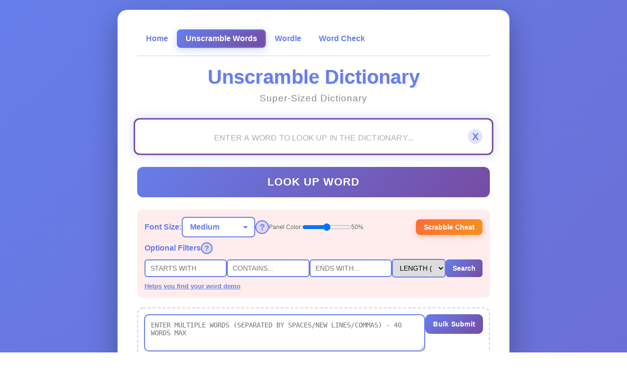

--- FILE ---
content_type: text/html; charset=utf-8
request_url: https://unscramble.com/default.aspx
body_size: 22309
content:
<!DOCTYPE html><html lang="en"><head><meta charset="utf-8"/>
<script>var __ezHttpConsent={setByCat:function(src,tagType,attributes,category,force,customSetScriptFn=null){var setScript=function(){if(force||window.ezTcfConsent[category]){if(typeof customSetScriptFn==='function'){customSetScriptFn();}else{var scriptElement=document.createElement(tagType);scriptElement.src=src;attributes.forEach(function(attr){for(var key in attr){if(attr.hasOwnProperty(key)){scriptElement.setAttribute(key,attr[key]);}}});var firstScript=document.getElementsByTagName(tagType)[0];firstScript.parentNode.insertBefore(scriptElement,firstScript);}}};if(force||(window.ezTcfConsent&&window.ezTcfConsent.loaded)){setScript();}else if(typeof getEzConsentData==="function"){getEzConsentData().then(function(ezTcfConsent){if(ezTcfConsent&&ezTcfConsent.loaded){setScript();}else{console.error("cannot get ez consent data");force=true;setScript();}});}else{force=true;setScript();console.error("getEzConsentData is not a function");}},};</script>
<script>var ezTcfConsent=window.ezTcfConsent?window.ezTcfConsent:{loaded:false,store_info:false,develop_and_improve_services:false,measure_ad_performance:false,measure_content_performance:false,select_basic_ads:false,create_ad_profile:false,select_personalized_ads:false,create_content_profile:false,select_personalized_content:false,understand_audiences:false,use_limited_data_to_select_content:false,};function getEzConsentData(){return new Promise(function(resolve){document.addEventListener("ezConsentEvent",function(event){var ezTcfConsent=event.detail.ezTcfConsent;resolve(ezTcfConsent);});});}</script>
<script>if(typeof _setEzCookies!=='function'){function _setEzCookies(ezConsentData){var cookies=window.ezCookieQueue;for(var i=0;i<cookies.length;i++){var cookie=cookies[i];if(ezConsentData&&ezConsentData.loaded&&ezConsentData[cookie.tcfCategory]){document.cookie=cookie.name+"="+cookie.value;}}}}
window.ezCookieQueue=window.ezCookieQueue||[];if(typeof addEzCookies!=='function'){function addEzCookies(arr){window.ezCookieQueue=[...window.ezCookieQueue,...arr];}}
addEzCookies([{name:"ezoab_36400",value:"mod275; Path=/; Domain=unscramble.com; Max-Age=7200",tcfCategory:"store_info",isEzoic:"true",},{name:"ezosuibasgeneris-1",value:"69ef65b3-be5c-4330-5ff1-a232523d225c; Path=/; Domain=unscramble.com; Expires=Wed, 20 Jan 2027 19:01:06 UTC; Secure; SameSite=None",tcfCategory:"understand_audiences",isEzoic:"true",}]);if(window.ezTcfConsent&&window.ezTcfConsent.loaded){_setEzCookies(window.ezTcfConsent);}else if(typeof getEzConsentData==="function"){getEzConsentData().then(function(ezTcfConsent){if(ezTcfConsent&&ezTcfConsent.loaded){_setEzCookies(window.ezTcfConsent);}else{console.error("cannot get ez consent data");_setEzCookies(window.ezTcfConsent);}});}else{console.error("getEzConsentData is not a function");_setEzCookies(window.ezTcfConsent);}</script><script type="text/javascript" data-ezscrex='false' data-cfasync='false'>window._ezaq = Object.assign({"edge_cache_status":13,"edge_response_time":11,"url":"https://unscramble.com/default.aspx"}, typeof window._ezaq !== "undefined" ? window._ezaq : {});</script><script type="text/javascript" data-ezscrex='false' data-cfasync='false'>window._ezaq = Object.assign({"ab_test_id":"mod275"}, typeof window._ezaq !== "undefined" ? window._ezaq : {});window.__ez=window.__ez||{};window.__ez.tf={"vabo":"true"};</script><script type="text/javascript" data-ezscrex='false' data-cfasync='false'>window.ezDisableAds = true;</script>
<script data-ezscrex='false' data-cfasync='false' data-pagespeed-no-defer>var __ez=__ez||{};__ez.stms=Date.now();__ez.evt={};__ez.script={};__ez.ck=__ez.ck||{};__ez.template={};__ez.template.isOrig=true;window.__ezScriptHost="//www.ezojs.com";__ez.queue=__ez.queue||function(){var e=0,i=0,t=[],n=!1,o=[],r=[],s=!0,a=function(e,i,n,o,r,s,a){var l=arguments.length>7&&void 0!==arguments[7]?arguments[7]:window,d=this;this.name=e,this.funcName=i,this.parameters=null===n?null:w(n)?n:[n],this.isBlock=o,this.blockedBy=r,this.deleteWhenComplete=s,this.isError=!1,this.isComplete=!1,this.isInitialized=!1,this.proceedIfError=a,this.fWindow=l,this.isTimeDelay=!1,this.process=function(){f("... func = "+e),d.isInitialized=!0,d.isComplete=!0,f("... func.apply: "+e);var i=d.funcName.split("."),n=null,o=this.fWindow||window;i.length>3||(n=3===i.length?o[i[0]][i[1]][i[2]]:2===i.length?o[i[0]][i[1]]:o[d.funcName]),null!=n&&n.apply(null,this.parameters),!0===d.deleteWhenComplete&&delete t[e],!0===d.isBlock&&(f("----- F'D: "+d.name),m())}},l=function(e,i,t,n,o,r,s){var a=arguments.length>7&&void 0!==arguments[7]?arguments[7]:window,l=this;this.name=e,this.path=i,this.async=o,this.defer=r,this.isBlock=t,this.blockedBy=n,this.isInitialized=!1,this.isError=!1,this.isComplete=!1,this.proceedIfError=s,this.fWindow=a,this.isTimeDelay=!1,this.isPath=function(e){return"/"===e[0]&&"/"!==e[1]},this.getSrc=function(e){return void 0!==window.__ezScriptHost&&this.isPath(e)&&"banger.js"!==this.name?window.__ezScriptHost+e:e},this.process=function(){l.isInitialized=!0,f("... file = "+e);var i=this.fWindow?this.fWindow.document:document,t=i.createElement("script");t.src=this.getSrc(this.path),!0===o?t.async=!0:!0===r&&(t.defer=!0),t.onerror=function(){var e={url:window.location.href,name:l.name,path:l.path,user_agent:window.navigator.userAgent};"undefined"!=typeof _ezaq&&(e.pageview_id=_ezaq.page_view_id);var i=encodeURIComponent(JSON.stringify(e)),t=new XMLHttpRequest;t.open("GET","//g.ezoic.net/ezqlog?d="+i,!0),t.send(),f("----- ERR'D: "+l.name),l.isError=!0,!0===l.isBlock&&m()},t.onreadystatechange=t.onload=function(){var e=t.readyState;f("----- F'D: "+l.name),e&&!/loaded|complete/.test(e)||(l.isComplete=!0,!0===l.isBlock&&m())},i.getElementsByTagName("head")[0].appendChild(t)}},d=function(e,i){this.name=e,this.path="",this.async=!1,this.defer=!1,this.isBlock=!1,this.blockedBy=[],this.isInitialized=!0,this.isError=!1,this.isComplete=i,this.proceedIfError=!1,this.isTimeDelay=!1,this.process=function(){}};function c(e,i,n,s,a,d,c,u,f){var m=new l(e,i,n,s,a,d,c,f);!0===u?o[e]=m:r[e]=m,t[e]=m,h(m)}function h(e){!0!==u(e)&&0!=s&&e.process()}function u(e){if(!0===e.isTimeDelay&&!1===n)return f(e.name+" blocked = TIME DELAY!"),!0;if(w(e.blockedBy))for(var i=0;i<e.blockedBy.length;i++){var o=e.blockedBy[i];if(!1===t.hasOwnProperty(o))return f(e.name+" blocked = "+o),!0;if(!0===e.proceedIfError&&!0===t[o].isError)return!1;if(!1===t[o].isComplete)return f(e.name+" blocked = "+o),!0}return!1}function f(e){var i=window.location.href,t=new RegExp("[?&]ezq=([^&#]*)","i").exec(i);"1"===(t?t[1]:null)&&console.debug(e)}function m(){++e>200||(f("let's go"),p(o),p(r))}function p(e){for(var i in e)if(!1!==e.hasOwnProperty(i)){var t=e[i];!0===t.isComplete||u(t)||!0===t.isInitialized||!0===t.isError?!0===t.isError?f(t.name+": error"):!0===t.isComplete?f(t.name+": complete already"):!0===t.isInitialized&&f(t.name+": initialized already"):t.process()}}function w(e){return"[object Array]"==Object.prototype.toString.call(e)}return window.addEventListener("load",(function(){setTimeout((function(){n=!0,f("TDELAY -----"),m()}),5e3)}),!1),{addFile:c,addFileOnce:function(e,i,n,o,r,s,a,l,d){t[e]||c(e,i,n,o,r,s,a,l,d)},addDelayFile:function(e,i){var n=new l(e,i,!1,[],!1,!1,!0);n.isTimeDelay=!0,f(e+" ...  FILE! TDELAY"),r[e]=n,t[e]=n,h(n)},addFunc:function(e,n,s,l,d,c,u,f,m,p){!0===c&&(e=e+"_"+i++);var w=new a(e,n,s,l,d,u,f,p);!0===m?o[e]=w:r[e]=w,t[e]=w,h(w)},addDelayFunc:function(e,i,n){var o=new a(e,i,n,!1,[],!0,!0);o.isTimeDelay=!0,f(e+" ...  FUNCTION! TDELAY"),r[e]=o,t[e]=o,h(o)},items:t,processAll:m,setallowLoad:function(e){s=e},markLoaded:function(e){if(e&&0!==e.length){if(e in t){var i=t[e];!0===i.isComplete?f(i.name+" "+e+": error loaded duplicate"):(i.isComplete=!0,i.isInitialized=!0)}else t[e]=new d(e,!0);f("markLoaded dummyfile: "+t[e].name)}},logWhatsBlocked:function(){for(var e in t)!1!==t.hasOwnProperty(e)&&u(t[e])}}}();__ez.evt.add=function(e,t,n){e.addEventListener?e.addEventListener(t,n,!1):e.attachEvent?e.attachEvent("on"+t,n):e["on"+t]=n()},__ez.evt.remove=function(e,t,n){e.removeEventListener?e.removeEventListener(t,n,!1):e.detachEvent?e.detachEvent("on"+t,n):delete e["on"+t]};__ez.script.add=function(e){var t=document.createElement("script");t.src=e,t.async=!0,t.type="text/javascript",document.getElementsByTagName("head")[0].appendChild(t)};__ez.dot=__ez.dot||{};__ez.queue.addFileOnce('/detroitchicago/boise.js', '/detroitchicago/boise.js?gcb=195-10&cb=5', true, [], true, false, true, false);__ez.queue.addFileOnce('/parsonsmaize/abilene.js', '/parsonsmaize/abilene.js?gcb=195-10&cb=e80eca0cdb', true, [], true, false, true, false);__ez.queue.addFileOnce('/parsonsmaize/mulvane.js', '/parsonsmaize/mulvane.js?gcb=195-10&cb=e75e48eec0', true, ['/parsonsmaize/abilene.js'], true, false, true, false);__ez.queue.addFileOnce('/detroitchicago/birmingham.js', '/detroitchicago/birmingham.js?gcb=195-10&cb=539c47377c', true, ['/parsonsmaize/abilene.js'], true, false, true, false);</script>
<script data-ezscrex="false" type="text/javascript" data-cfasync="false">window._ezaq = Object.assign({"ad_cache_level":0,"adpicker_placement_cnt":0,"ai_placeholder_cache_level":0,"ai_placeholder_placement_cnt":-1,"author":"Unscramble.com","domain":"unscramble.com","domain_id":36400,"ezcache_level":2,"ezcache_skip_code":0,"has_bad_image":0,"has_bad_words":0,"is_sitespeed":0,"lt_cache_level":0,"response_size":107874,"response_size_orig":102072,"response_time_orig":2,"template_id":5,"url":"https://unscramble.com/default.aspx","word_count":0,"worst_bad_word_level":0}, typeof window._ezaq !== "undefined" ? window._ezaq : {});__ez.queue.markLoaded('ezaqBaseReady');</script>
<script type='text/javascript' data-ezscrex='false' data-cfasync='false'>
window.ezAnalyticsStatic = true;

function analyticsAddScript(script) {
	var ezDynamic = document.createElement('script');
	ezDynamic.type = 'text/javascript';
	ezDynamic.innerHTML = script;
	document.head.appendChild(ezDynamic);
}
function getCookiesWithPrefix() {
    var allCookies = document.cookie.split(';');
    var cookiesWithPrefix = {};

    for (var i = 0; i < allCookies.length; i++) {
        var cookie = allCookies[i].trim();

        for (var j = 0; j < arguments.length; j++) {
            var prefix = arguments[j];
            if (cookie.indexOf(prefix) === 0) {
                var cookieParts = cookie.split('=');
                var cookieName = cookieParts[0];
                var cookieValue = cookieParts.slice(1).join('=');
                cookiesWithPrefix[cookieName] = decodeURIComponent(cookieValue);
                break; // Once matched, no need to check other prefixes
            }
        }
    }

    return cookiesWithPrefix;
}
function productAnalytics() {
	var d = {"pr":[6],"omd5":"1e80a77ece986071cb1d737719bb49c8","nar":"risk score"};
	d.u = _ezaq.url;
	d.p = _ezaq.page_view_id;
	d.v = _ezaq.visit_uuid;
	d.ab = _ezaq.ab_test_id;
	d.e = JSON.stringify(_ezaq);
	d.ref = document.referrer;
	d.c = getCookiesWithPrefix('active_template', 'ez', 'lp_');
	if(typeof ez_utmParams !== 'undefined') {
		d.utm = ez_utmParams;
	}

	var dataText = JSON.stringify(d);
	var xhr = new XMLHttpRequest();
	xhr.open('POST','/ezais/analytics?cb=1', true);
	xhr.onload = function () {
		if (xhr.status!=200) {
            return;
		}

        if(document.readyState !== 'loading') {
            analyticsAddScript(xhr.response);
            return;
        }

        var eventFunc = function() {
            if(document.readyState === 'loading') {
                return;
            }
            document.removeEventListener('readystatechange', eventFunc, false);
            analyticsAddScript(xhr.response);
        };

        document.addEventListener('readystatechange', eventFunc, false);
	};
	xhr.setRequestHeader('Content-Type','text/plain');
	xhr.send(dataText);
}
__ez.queue.addFunc("productAnalytics", "productAnalytics", null, true, ['ezaqBaseReady'], false, false, false, true);
</script><base href="https://unscramble.com/default.aspx"/>
    <!-- Google tag (gtag.js) -->
    <script async="" src="https://www.googletagmanager.com/gtag/js?id=G-L3WFZNFR74"></script>
    <script>
        window.dataLayer = window.dataLayer || [];
      function gtag(){dataLayer.push(arguments);}
        gtag('js', new Date());

      gtag('config', 'G-L3WFZNFR74');
    </script>
    
    <meta name="viewport" content="width=device-width, initial-scale=1.0, maximum-scale=5.0, user-scalable=yes"/><meta name="mobile-web-app-capable" content="yes"/><meta name="apple-mobile-web-app-capable" content="yes"/><meta name="apple-mobile-web-app-status-bar-style" content="black-translucent"/><title>
	Best Scrabble Dictionary - Unscramble Dictionary | Free Scrabble Dictionary
</title><meta name="description" content="The best Scrabble Dictionary and Unscramble Dictionary online. Free Scrabble Dictionary with word definitions. Unscramble Dictionary is the most complete unofficial Scrabble Dictionary on the web."/><meta name="keywords" content="Dictionary, Unscramble Dictionary, Best Scrabble Dictionary, Scrabble Dictionary, Scrabble word dictionary, free scrabble dictionary, online scrabble dictionary, official scrabble dictionary, scrabble dictionary lookup, unscramble dictionary online, best dictionary for scrabble, scrabble word finder dictionary, dictionary for scrabble, scrabble words dictionary, Unscramble, Unscramble words, Scrabble Solver, Scrabble cheat, word finder, word lookup, dictionary lookup, word definition"/><meta name="robots" content="index, follow, max-snippet:-1, max-image-preview:large, max-video-preview:-1"/><meta name="author" content="Unscramble.com"/><link rel="canonical" href="https://unscramble.com/default.aspx"/><meta property="og:title" content="Best Scrabble Dictionary - Unscramble Dictionary | Free Scrabble Dictionary"/><meta property="og:description" content="The best Scrabble Dictionary and Unscramble Dictionary online. Free Scrabble Dictionary with word definitions. Unscramble Dictionary is the most complete unofficial Scrabble Dictionary on the web."/><meta property="og:type" content="website"/><meta property="og:url" content="https://unscramble.com/default.aspx"/><meta property="og:site_name" content="Unscramble.com"/><meta name="twitter:card" content="summary_large_image"/><meta name="twitter:title" content="Best Scrabble Dictionary - Unscramble Dictionary"/><meta name="twitter:description" content="The best Scrabble Dictionary and Unscramble Dictionary online. Free Scrabble Dictionary with word definitions."/>
    
    <!-- JSON-LD Schema - Deferred for performance -->
    <script type="application/ld+json" defer="">
    [{
      "@context": "https://schema.org",
      "@type": "WebApplication",
      "name": "Best Scrabble Dictionary - Unscramble Dictionary",
      "alternateName": "Unscramble Dictionary",
      "description": "The best Scrabble Dictionary and Unscramble Dictionary online. Free Scrabble Dictionary with word definitions. Unscramble Dictionary is the most complete unofficial Scrabble Dictionary on the web.",
      "url": "https://unscramble.com/default.aspx",
      "applicationCategory": "GameApplication",
      "operatingSystem": "Web Browser",
      "offers": {"@type": "Offer", "price": "0", "priceCurrency": "USD"},
      "aggregateRating": {"@type": "AggregateRating", "ratingValue": "4.8", "ratingCount": "1000"},
      "featureList": ["Scrabble Dictionary", "Best Scrabble Dictionary", "Unscramble Dictionary", "Dictionary lookup", "Scrabble word definitions", "Free Scrabble Dictionary", "Online Scrabble Dictionary", "Word definition finder"],
      "keywords": "Dictionary, Unscramble Dictionary, Best Scrabble Dictionary, Scrabble Dictionary"
    }, {
      "@context": "https://schema.org",
      "@type": "WebSite",
      "name": "Best Scrabble Dictionary - Unscramble Dictionary",
      "url": "https://unscramble.com",
      "description": "The best Scrabble Dictionary and Unscramble Dictionary online. Free Scrabble Dictionary with word definitions. Unscramble Dictionary is the most complete unofficial Scrabble Dictionary on the web.",
      "potentialAction": {
        "@type": "SearchAction",
        "target": {"@type": "EntryPoint", "urlTemplate": "https://unscramble.com/default.aspx?word={search_term_string}"},
        "query-input": "required name=search_term_string"
      }
    }, {
      "@context": "https://schema.org",
      "@type": "SoftwareApplication",
      "name": "Best Scrabble Dictionary - Unscramble Dictionary",
      "applicationCategory": "GameApplication",
      "operatingSystem": "Web Browser",
      "description": "The best Scrabble Dictionary and Unscramble Dictionary online. Free Scrabble Dictionary with word definitions. Unscramble Dictionary is the most complete unofficial Scrabble Dictionary on the web.",
      "url": "https://unscramble.com/default.aspx",
      "offers": {"@type": "Offer", "price": "0", "priceCurrency": "USD"},
      "keywords": "Dictionary, Unscramble Dictionary, Best Scrabble Dictionary, Scrabble Dictionary"
    }, {
      "@context": "https://schema.org",
      "@type": "Dictionary",
      "name": "Unscramble Dictionary - Best Scrabble Dictionary",
      "description": "The best Scrabble Dictionary and Unscramble Dictionary online. Free Scrabble Dictionary with comprehensive word definitions for Scrabble players.",
      "url": "https://unscramble.com/default.aspx",
      "inLanguage": "en-US",
      "about": {"@type": "Thing", "name": "Scrabble Dictionary"}
    }]
    </script>

    <style>
        * {
            margin: 0;
            padding: 0;
            box-sizing: border-box;
        }
        
        body {
            font-family: 'Segoe UI', Tahoma, Geneva, Verdana, sans-serif;
            background: linear-gradient(135deg, #667eea 0%, #764ba2 100%);
            min-height: 100vh;
            display: flex;
            justify-content: center;
            align-items: center;
            padding: 20px;
            margin: 0;
        }
        
        .container {
            background: white;
            border-radius: 20px;
            box-shadow: 0 20px 60px rgba(0, 0, 0, 0.3);
            padding: 40px;
            max-width: 800px;
            width: 100%;
            animation: slideIn 0.3s ease-out;
            will-change: transform, opacity;
            box-sizing: border-box;
        }
        
        @media (max-width: 768px) {
            body {
                padding: 0;
                align-items: flex-start;
                -webkit-font-smoothing: antialiased;
                -moz-osx-font-smoothing: grayscale;
            }
            
            .container {
                border-radius: 0;
                padding: 15px 10px;
                max-width: 100%;
                width: 100%;
                min-height: 100vh;
                box-shadow: none;
            }
        }
        
        @media (max-width: 480px) {
            .container {
                padding: 12px 8px;
            }
        }
        
        @media (max-width: 320px) {
            .container {
                padding: 10px 5px;
            }
        }
        
        @keyframes slideIn {
            from {
                opacity: 0;
                transform: translateY(-20px);
            }
            to {
                opacity: 1;
                transform: translateY(0);
            }
        }
        
        h1 {
            color: #667eea;
            text-align: center;
            margin-bottom: 30px;
            font-size: 2.5em;
            text-shadow: 2px 2px 4px rgba(0, 0, 0, 0.1);
            display: flex;
            align-items: center;
            justify-content: center;
            gap: 10px;
            flex-wrap: wrap;
        }
        
        .help-button {
            display: inline-flex;
            align-items: center;
            justify-content: center;
            width: 28px;
            height: 28px;
            border-radius: 50%;
            background: rgba(102, 126, 234, 0.2);
            border: 2px solid #667eea;
            color: #667eea;
            font-size: 18px;
            font-weight: bold;
            cursor: pointer;
            transition: all 0.3s ease;
            text-decoration: none;
            line-height: 1;
            padding: 0;
            flex-shrink: 0;
        }
        
        .help-button:hover {
            background: #667eea;
            color: white;
            transform: scale(1.1);
        }
        
        .help-button:active {
            transform: scale(0.95);
        }
        
        .help-popup {
            display: none;
            position: fixed;
            top: 50%;
            left: 50%;
            transform: translate(-50%, -50%);
            background: white;
            padding: 30px;
            border-radius: 15px;
            box-shadow: 0 10px 40px rgba(0, 0, 0, 0.3);
            z-index: 10000;
            max-width: 500px;
            width: 90%;
            border: 3px solid #667eea;
            opacity: 0;
            pointer-events: none;
            visibility: hidden;
        }
        
        .help-popup.show {
            display: block;
            opacity: 1;
            pointer-events: auto;
            visibility: visible;
            animation: popupFadeIn 0.3s ease-out;
        }
        
        @keyframes popupFadeIn {
            from {
                opacity: 0;
                transform: translate(-50%, -50%) scale(0.9);
            }
            to {
                opacity: 1;
                transform: translate(-50%, -50%) scale(1);
            }
        }
        
        .help-popup-content {
            font-size: 18px;
            line-height: 1.6;
            color: #333;
            text-align: center;
        }
        
        .help-popup-close {
            position: absolute;
            top: 10px;
            right: 10px;
            width: 30px;
            height: 30px;
            border-radius: 50%;
            background: rgba(102, 126, 234, 0.2);
            border: 2px solid #667eea;
            color: #667eea;
            font-size: 18px;
            font-weight: 900;
            font-family: Arial, Helvetica, sans-serif;
            cursor: pointer;
            display: flex;
            align-items: center;
            justify-content: center;
            transition: all 0.3s ease;
            line-height: 1;
            text-transform: none;
        }
        
        .help-popup-close:hover {
            background: #667eea;
            color: white;
        }
        
        .help-popup-overlay {
            display: none;
            position: fixed;
            top: 0;
            left: 0;
            width: 100%;
            height: 100%;
            background: rgba(0, 0, 0, 0.5);
            z-index: 9999;
            opacity: 0;
            pointer-events: none;
            visibility: hidden;
        }
        
        .help-popup-overlay.show {
            display: block;
            opacity: 1;
            pointer-events: auto;
            visibility: visible;
        }
        
        @media (max-width: 768px) {
            h1 {
                font-size: 1.4em;
                margin-bottom: 20px;
                gap: 8px;
                flex-wrap: nowrap;
            }
            
            .help-button {
                width: 26px;
                height: 26px;
                font-size: 16px;
            }
            
            .help-popup {
                padding: 25px 20px;
                max-width: 90%;
            }
            
            .help-popup-content {
                font-size: 16px;
            }
        }
        
        @media (max-width: 480px) {
            h1 {
                font-size: 1.2em;
                margin-bottom: 15px;
                flex-wrap: nowrap;
            }
            
            .help-button {
                width: 24px;
                height: 24px;
                font-size: 14px;
            }
            
            .help-popup {
                padding: 20px 15px;
            }
            
            .help-popup-content {
                font-size: 14px;
            }
        }
        
        
        .form-group {
            margin-bottom: 25px;
        }
        
        .input-wrapper {
            position: relative;
            display: flex;
            align-items: center;
            width: 100%;
        }
        
        .clear-button {
            position: absolute;
            right: 15px;
            background: rgba(102, 126, 234, 0.2);
            border: none;
            border-radius: 50%;
            width: 30px;
            height: 30px;
            font-size: 20px;
            font-weight: 900;
            color: #667eea;
            cursor: pointer;
            display: flex;
            align-items: center;
            justify-content: center;
            transition: all 0.3s ease;
            z-index: 10;
            line-height: 1;
            padding: 0;
            font-family: Arial, Helvetica, sans-serif;
            text-transform: none;
        }
        
        .clear-button:hover {
            background: rgba(102, 126, 234, 0.4);
            color: #764ba2;
            transform: scale(1.1);
        }
        
        .clear-button:active {
            transform: scale(0.95);
        }
        
        @media (max-width: 768px) {
            .form-group {
                margin-bottom: 18px;
            }
            
            .clear-button {
                width: 28px;
                height: 28px;
                font-size: 16px;
                right: 12px;
            }
        }
        
        @media (max-width: 480px) {
            .form-group {
                margin-bottom: 15px;
            }
            
            .clear-button {
                width: 26px;
                height: 26px;
                font-size: 18px;
                right: 10px;
            }
        }
        
        .word-input {
            width: 100%;
            padding: 20px;
            font-size: 24px;
            border: 3px solid #667eea;
            border-radius: 12px;
            outline: none;
            transition: all 0.3s ease;
            text-align: center;
            text-transform: uppercase;
            -webkit-appearance: none;
            -moz-appearance: none;
            appearance: none;
        }
        
        .word-input:focus {
            border-color: #764ba2;
            box-shadow: 0 0 20px rgba(102, 126, 234, 0.3);
            transform: scale(1.02);
        }
        
        .word-input::placeholder {
            font-size: 16px;
            color: #999;
            opacity: 0.8;
        }
        
        @media (max-width: 768px) {
            .word-input {
                padding: 16px 12px;
                font-size: 18px;
                border-width: 2px;
                min-height: 50px;
                -webkit-tap-highlight-color: transparent;
            }
            
            .word-input:focus {
                transform: none;
                box-shadow: 0 0 10px rgba(102, 126, 234, 0.2);
            }
        }
        
        @media (max-width: 480px) {
            .word-input {
                padding: 14px 10px;
                font-size: 16px;
                min-height: 48px;
            }
            
            .word-input::placeholder {
                font-size: 12px;
            }
        }
        
        .submit-btn {
            width: 100%;
            padding: 18px;
            font-size: 22px;
            font-weight: bold;
            color: white;
            background: linear-gradient(135deg, #667eea 0%, #764ba2 100%);
            border: none;
            border-radius: 12px;
            cursor: pointer;
            transition: all 0.3s ease;
            text-transform: uppercase;
            letter-spacing: 1px;
            -webkit-tap-highlight-color: transparent;
            touch-action: manipulation;
        }
        
        .submit-btn:hover {
            transform: translateY(-2px);
            box-shadow: 0 10px 25px rgba(102, 126, 234, 0.4);
        }
        
        .submit-btn:active {
            transform: translateY(0);
        }
        
        @media (max-width: 768px) {
            .submit-btn {
                padding: 16px;
                font-size: 18px;
                min-height: 50px;
                letter-spacing: 0.5px;
            }
            
            .submit-btn:hover {
                transform: none;
            }
            
            .submit-btn:active {
                opacity: 0.9;
                transform: scale(0.98);
            }
        }
        
        @media (max-width: 480px) {
            .submit-btn {
                padding: 14px;
                font-size: 16px;
                min-height: 48px;
            }
        }

        /* Bulk search (multi-word lookup) */
        .bulk-panel {
            margin-top: 15px;
            padding: 12px;
            background: rgba(255, 255, 255, 0.7);
            border: 2px dashed rgba(102, 126, 234, 0.35);
            border-radius: 12px;
        }
        .bulk-row {
            display: flex;
            gap: 10px;
            align-items: flex-start;
            flex-wrap: wrap;
        }
        .bulk-textarea {
            flex: 1 1 420px;
            min-width: 260px;
            padding: 12px;
            font-size: 14px;
            border: 2px solid #667eea;
            border-radius: 10px;
            outline: none;
            text-transform: uppercase;
        }
        .bulk-actions {
            flex: 0 0 auto;
            display: flex;
            flex-direction: column;
            gap: 8px;
            align-items: flex-end;
        }
        .bulk-submit-btn {
            padding: 10px 16px;
            font-size: 14px;
            font-weight: 800;
            border-radius: 10px;
            min-height: 40px;
            width: auto;
            text-transform: none;
            letter-spacing: 0.25px;
        }
        .bulk-results-header {
            font-weight: 800;
            margin-bottom: 10px;
        }
        .bulk-word-result-card {
            background: rgba(255,255,255,0.85);
            border: 1px solid rgba(102, 126, 234, 0.25);
            border-radius: 10px;
            padding: 12px;
            margin: 10px 0;
        }
        .bulk-word-result-title {
            font-size: 18px;
            font-weight: 900;
            color: #2c3e50;
            margin-bottom: 6px;
        }
        .bulk-word-result-definition {
            font-size: 14px;
            line-height: 1.5;
            color: #333;
            white-space: normal;
            word-break: break-word;
            overflow-wrap: anywhere;
        }
        .bulk-word-result-definition.not-found {
            color: #d32f2f;
            font-weight: 800;
        }
        @media (max-width: 768px) {
            .bulk-textarea {
                flex: 1 1 100%;
                min-width: 0;
                width: 100%;
            }
            .bulk-actions {
                width: 100%;
                align-items: stretch;
            }
            .bulk-submit-btn {
                width: 100%;
            }
        }
        
        .result-container {
            margin-top: 30px;
            padding: 25px;
            border-radius: 12px;
            display: none;
            animation: fadeIn 0.5s ease-in;
            width: 100%;
            box-sizing: border-box;
        }
        
        /* Force display when it has the show or visible class, or when inline style says block */
        .result-container.visible,
        .result-container.show,
        .result-container[style*="display: block"],
        .result-container[style*="display:block"],
        .result-container[style*="display:block"] {
            display: block !important;
            visibility: visible !important;
        }
        
        /* Ensure result container is visible when it has content classes - highest priority */
        .result-container.result-success,
        .result-container.result-error {
            display: block !important;
            visibility: visible !important;
        }
        
        /* If inline style has display block, always show it */
        div[id*="resultContainer"][style*="display"][style*="block"] {
            display: block !important;
            visibility: visible !important;
        }
        
        @media (max-width: 768px) {
            .result-container {
                margin-top: 20px;
                padding: 15px;
                border-radius: 8px;
            }
        }
        
        @media (max-width: 480px) {
            .result-container {
                margin-top: 15px;
                padding: 12px;
                border-radius: 6px;
            }
        }
        
        @media (max-width: 320px) {
            .result-container {
                margin-top: 12px;
                padding: 10px;
            }
        }
        
        @keyframes fadeIn {
            from {
                opacity: 0;
            }
            to {
                opacity: 1;
            }
        }
        
        .result-container.show {
            display: block;
        }
        
        .result-success {
            background: linear-gradient(135deg, #5DADE2 0%, #48C9B0 100%);
            border: 3px solid #5DADE2;
        }
        
        .result-error {
            background: linear-gradient(135deg, #ff9a9e 0%, #fecfef 100%);
            border: 3px solid #f44336;
        }
        
        .word-display {
            font-size: 32px;
            font-weight: bold;
            color: #333;
            margin-bottom: 15px;
            text-align: center;
            text-transform: uppercase;
            letter-spacing: 2px;
            word-wrap: break-word;
            word-break: break-word;
            width: 100%;
        }
        
        @media (max-width: 768px) {
            .word-display {
                font-size: 24px;
                letter-spacing: 1px;
                margin-bottom: 12px;
            }
        }
        
        @media (max-width: 480px) {
            .word-display {
                font-size: 20px;
                letter-spacing: 0.5px;
                margin-bottom: 10px;
            }
        }
        
        @media (max-width: 320px) {
            .word-display {
                font-size: 18px;
                margin-bottom: 8px;
            }
        }
        
        .definition-label {
            font-size: 18px;
            font-weight: bold;
            color: #555;
            margin-top: 10px;
            margin-bottom: 10px;
            text-transform: uppercase;
        }
        
        .definition-text {
            font-size: 20px;
            line-height: 1.6;
            color: #333;
            background: rgba(255, 255, 255, 0.7);
            padding: 15px;
            border-radius: 8px;
            border-left: 5px solid #667eea;
            word-wrap: break-word;
            word-break: break-word;
            width: 100%;
            overflow-wrap: break-word;
        }
        
        .definition-text a,
        .definition-text a.dictionary-link {
            color: #667eea !important;
            text-decoration: underline !important;
            font-weight: bold !important;
            display: inline-block !important;
            margin-top: 10px;
            visibility: visible !important;
            opacity: 1 !important;
        }
        
        .definition-text a:hover,
        .definition-text a.dictionary-link:hover {
            color: #764ba2 !important;
            text-decoration: underline !important;
        }
        
        .dictionary-link {
            color: #667eea !important;
            text-decoration: underline !important;
            font-weight: bold !important;
            margin-top: 15px;
            display: inline-block !important;
        }
        
        @media (max-width: 768px) {
            .definition-label {
                font-size: 16px;
                margin-bottom: 8px;
            }
            
            .definition-text {
                font-size: 16px;
                line-height: 1.5;
                padding: 12px;
                border-left-width: 4px;
            }
        }
        
        @media (max-width: 480px) {
            .definition-label {
                font-size: 14px;
                margin-bottom: 6px;
            }
            
            .definition-text {
                font-size: 14px;
                line-height: 1.4;
                padding: 10px;
                border-left-width: 3px;
            }
        }
        
        @media (max-width: 320px) {
            .definition-label {
                font-size: 13px;
                margin-bottom: 5px;
            }
            
            .definition-text {
                font-size: 13px;
                padding: 8px;
            }
        }
        
        .error-message {
            font-size: 20px;
            color: #d32f2f;
            text-align: center;
            font-weight: bold;
            word-wrap: break-word;
            word-break: break-word;
            width: 100%;
        }
        
        @media (max-width: 768px) {
            .error-message {
                font-size: 16px;
            }
        }
        
        @media (max-width: 480px) {
            .error-message {
                font-size: 14px;
            }
        }
        
        @media (max-width: 320px) {
            .error-message {
                font-size: 13px;
            }
        }
        
        /* Disable animations on mobile for better performance */
        @media (max-width: 768px) {
            * {
                animation-duration: 0.01ms !important;
                animation-iteration-count: 1 !important;
                transition-duration: 0.01ms !important;
            }
        }
        
        /* Prevent text size adjustment on iOS */
        @media (max-width: 768px) {
            input, textarea, select {
                font-size: 16px !important;
            }
        }
        
        /* Better touch targets */
        @media (max-width: 768px) {
            button, a, input[type="submit"], input[type="button"] {
                min-height: 44px;
                min-width: 44px;
            }
        }
        
        /* Navigation Links */
        .navigation-links {
            margin-bottom: 20px;
            padding-bottom: 15px;
            border-bottom: 2px solid rgba(102, 126, 234, 0.2);
            display: flex;
            gap: 20px;
            flex-wrap: wrap;
        }
        
        .nav-link {
            font-size: 16px;
            font-weight: bold;
            color: #667eea;
            text-decoration: none;
            padding: 8px 16px;
            border-radius: 8px;
            transition: all 0.3s ease;
            border: 2px solid transparent;
        }
        
        .nav-link:hover {
            background: rgba(102, 126, 234, 0.1);
            border-color: #667eea;
            transform: translateY(-2px);
        }
        
        .nav-link:active {
            transform: translateY(0);
        }
        
        /* Unscramble Words Tool Link - Special Design */
        .unscramble-tool-link {
            background: linear-gradient(135deg, #667eea 0%, #764ba2 100%);
            color: white !important;
            border: 2px solid #667eea !important;
            box-shadow: 0 4px 15px rgba(102, 126, 234, 0.3);
            font-weight: 700;
            position: relative;
            overflow: hidden;
        }
        
        .unscramble-tool-link::before {
            content: '';
            position: absolute;
            top: 0;
            left: -100%;
            width: 100%;
            height: 100%;
            background: linear-gradient(90deg, transparent, rgba(255, 255, 255, 0.2), transparent);
            transition: left 0.5s;
        }
        
        .unscramble-tool-link:hover::before {
            left: 100%;
        }
        
        .unscramble-tool-link:hover {
            background: linear-gradient(135deg, #764ba2 0%, #667eea 100%);
            transform: translateY(-3px) scale(1.05);
            box-shadow: 0 6px 20px rgba(102, 126, 234, 0.4);
        }
        
        .unscramble-tool-link:active {
            transform: translateY(-1px) scale(1.02);
        }
        
        /* Scrabble Cheat Solver Bubble Button */
        .bubble-button-container {
            text-align: center;
            margin-bottom: 20px;
            margin-top: 10px;
            display: flex;
            align-items: center;
            justify-content: center;
            gap: 15px;
            flex-wrap: wrap;
        }
        
        .bubble-button {
            display: inline-block;
            background: linear-gradient(135deg, #667eea 0%, #764ba2 100%);
            color: white;
            text-decoration: none;
            padding: 7px 14px;
            border-radius: 25px;
            font-size: 9px;
            font-weight: 700;
            box-shadow: 0 4px 12px rgba(102, 126, 234, 0.4);
            transition: all 0.3s cubic-bezier(0.4, 0, 0.2, 1);
            position: relative;
            overflow: hidden;
            border: 1.5px solid rgba(255, 255, 255, 0.3);
            text-transform: none;
            letter-spacing: 0.25px;
        }
        
        .bubble-button::before {
            content: '';
            position: absolute;
            top: 50%;
            left: 50%;
            width: 0;
            height: 0;
            border-radius: 50%;
            background: rgba(255, 255, 255, 0.3);
            transform: translate(-50%, -50%);
            transition: width 0.6s, height 0.6s;
        }
        
        .bubble-button:hover::before {
            width: 300px;
            height: 300px;
        }
        
        .bubble-button:hover {
            transform: translateY(-4px) scale(1.05);
            box-shadow: 0 12px 35px rgba(102, 126, 234, 0.5);
            background: linear-gradient(135deg, #764ba2 0%, #667eea 100%);
        }
        
        .bubble-button:active {
            transform: translateY(-2px) scale(1.02);
            box-shadow: 0 6px 20px rgba(102, 126, 234, 0.4);
        }
        
        .bubble-text {
            position: relative;
            z-index: 1;
        }
        
        @media (max-width: 768px) {
            .bubble-button-container {
                margin-bottom: 15px;
                margin-top: 8px;
                gap: 12px;
            }
            
            .bubble-button {
                padding: 6px 12px;
                font-size: 8px;
            }
            
            .bubble-button-container .help-button {
                width: 26px;
                height: 26px;
                font-size: 16px;
            }
            
            .navigation-links {
                margin-bottom: 15px;
                padding-bottom: 12px;
                gap: 15px;
            }
            
            .nav-link {
                font-size: 14px;
                padding: 10px 14px;
            }
            
            .unscramble-tool-link {
                font-size: 13px;
                padding: 10px 12px;
            }
        }
        
        @media (max-width: 480px) {
            .bubble-button-container {
                margin-bottom: 12px;
                margin-top: 5px;
            }
            
            .bubble-button {
                padding: 5px 10px;
                font-size: 7px;
            }
            
            .navigation-links {
                gap: 10px;
            }
            
            .nav-link {
                font-size: 13px;
                padding: 8px 12px;
                flex: 1 1 auto;
                text-align: center;
            }
            
            .unscramble-tool-link {
                font-size: 12px;
                padding: 8px 10px;
            }
        }
        
        /* Font Size Selector */
        .font-size-control {
            margin-bottom: 20px;
            padding: 15px;
            background: rgba(102, 126, 234, 0.1);
            border-radius: 10px;
            display: flex;
            align-items: center;
            gap: 15px;
            flex-wrap: nowrap;
            justify-content: flex-start;
        }

        /* Combine Font Size + Optional Filters into one shared panel */
        .options-panel {
            margin-bottom: 20px;
            padding: 15px;
            /* light pink */
            background: rgba(255, 154, 158, 0.18);
            border-radius: 10px;
        }
        .options-panel .font-size-control {
            margin-bottom: 10px;
            padding: 0;
            background: transparent;
            border-radius: 0;
        }
        .options-panel .starts-with-section {
            margin-bottom: 0;
            padding: 0;
            background: transparent;
            border-radius: 0;
        }
        .options-panel .starts-with-results {
            margin-top: 10px;
        }
        
        .font-size-label {
            font-size: 16px;
            font-weight: bold;
            color: #667eea;
            flex: 0 0 auto;
            white-space: nowrap;
        }
        
        .font-size-select {
            padding: 10px 15px;
            font-size: 16px;
            font-weight: bold;
            color: #667eea;
            background: white;
            border: 2px solid #667eea;
            border-radius: 8px;
            cursor: pointer;
            transition: all 0.3s ease;
            min-width: 150px;
            outline: none;
            -webkit-appearance: none;
            -moz-appearance: none;
            appearance: none;
            background-image: url("data:image/svg+xml,%3Csvg xmlns='http://www.w3.org/2000/svg' width='12' height='12' viewBox='0 0 12 12'%3E%3Cpath fill='%23667eea' d='M6 9L1 4h10z'/%3E%3C/svg%3E");
            background-repeat: no-repeat;
            background-position: right 12px center;
            padding-right: 40px;
            flex: 0 0 auto;
        }
        
        .font-size-select:hover {
            border-color: #764ba2;
            box-shadow: 0 0 10px rgba(102, 126, 234, 0.2);
        }
        
        .font-size-select:focus {
            border-color: #764ba2;
            box-shadow: 0 0 15px rgba(102, 126, 234, 0.3);
        }
        
        .scrabble-cheat-button {
            display: inline-block;
            background: linear-gradient(135deg, #ff6b35 0%, #f7931e 100%);
            color: white;
            text-decoration: none;
            padding: 8px 16px;
            border-radius: 8px;
            font-size: 14px;
            font-weight: 700;
            box-shadow: 0 4px 12px rgba(255, 107, 53, 0.3);
            transition: all 0.3s ease;
            border: none;
            cursor: pointer;
            white-space: nowrap;
            flex-shrink: 0;
            margin-left: auto;
        }
        
        .scrabble-cheat-button:hover {
            background: linear-gradient(135deg, #f7931e 0%, #ff6b35 100%);
            transform: translateY(-2px);
            box-shadow: 0 6px 16px rgba(255, 107, 53, 0.4);
        }
        
        .scrabble-cheat-button:active {
            transform: translateY(0);
            box-shadow: 0 2px 8px rgba(255, 107, 53, 0.3);
        }
        
        @media (max-width: 768px) {
            .font-size-control {
                padding: 12px;
                margin-bottom: 15px;
                flex-wrap: nowrap;
            }
            
            .font-size-label {
                font-size: 14px;
            }
            
            .font-size-select {
                min-width: 120px;
                font-size: 14px;
                padding: 12px 35px 12px 12px;
            }
        }
        
        @media (max-width: 480px) {
            .font-size-control {
                flex-wrap: wrap;
            }
            
            .font-size-label {
                width: auto;
            }
            
            .font-size-select {
                flex: 1 1 auto;
                min-width: 120px;
            }
            
            .scrabble-cheat-button {
                padding: 5px 10px;
                font-size: 11px;
            }
        }
        
        /* Starts With Section Styles */
        .starts-with-section {
            margin-bottom: 20px;
            padding: 15px;
            background: rgba(102, 126, 234, 0.1);
            border-radius: 10px;
        }
        
        .starts-with-header {
            display: flex;
            align-items: center;
            gap: 10px;
            margin-bottom: 10px;
        }
        
        .starts-with-label {
            font-size: 16px;
            font-weight: bold;
            color: #667eea;
        }
        
        .starts-with-help {
            width: 24px;
            height: 24px;
            font-size: 14px;
        }
        
        .starts-with-controls {
            display: flex;
            gap: 8px;
            align-items: center;
            flex-wrap: wrap;
        }
        
        .starts-with-input {
            flex: 1;
            padding: 12px;
            font-size: 18px;
            border: 2px solid #667eea;
            border-radius: 8px;
            outline: none;
            transition: all 0.3s ease;
            text-transform: uppercase;
        }

        /* Compact filter inputs so all filters fit on one row when possible */
        .starts-with-controls .filter-input {
            flex: 1 1 140px;
            min-width: 120px;
            padding: 8px 10px;
            font-size: 14px;
            border-radius: 6px;
        }

        .starts-with-controls .filter-length {
            flex: 0 0 110px;
            min-width: 110px;
        }
        
        .starts-with-input:focus {
            border-color: #764ba2;
            box-shadow: 0 0 10px rgba(102, 126, 234, 0.2);
        }
        
        .starts-with-btn {
            padding: 12px 24px;
            font-size: 16px;
            font-weight: bold;
            color: white;
            background: linear-gradient(135deg, #667eea 0%, #764ba2 100%);
            border: none;
            border-radius: 8px;
            cursor: pointer;
            transition: all 0.3s ease;
        }

        .starts-with-controls .filter-btn {
            padding: 8px 14px;
            font-size: 14px;
            border-radius: 6px;
            min-height: 36px;
        }
        
        .starts-with-btn:hover {
            transform: translateY(-2px);
            box-shadow: 0 4px 12px rgba(102, 126, 234, 0.4);
        }
        
        .starts-with-results {
            margin-top: 20px;
            padding: 15px;
            background: white;
            border-radius: 8px;
            border: 2px solid #667eea;
        }
        
        .starts-with-words-list {
            display: grid;
            grid-template-columns: repeat(auto-fill, minmax(150px, 1fr));
            gap: 10px;
            margin-bottom: 15px;
        }
        
        .starts-with-word-item {
            padding: 8px 12px;
            background: rgba(102, 126, 234, 0.1);
            border-radius: 6px;
            font-size: 16px;
            color: #333;
            text-align: center;
            cursor: pointer;
            transition: all 0.2s ease;
            word-break: break-word;
            overflow-wrap: anywhere;
            position: relative;
            z-index: 1;
            pointer-events: auto;
        }

        /* If a word is long, let it take the full row so it doesn't crowd other words */
        .starts-with-word-item.long-word {
            grid-column: 1 / -1;
        }

        .starts-with-no-results {
            grid-column: 1 / -1;
            padding: 10px 12px;
            border: 2px dashed rgba(211, 47, 47, 0.35);
            background: rgba(211, 47, 47, 0.06);
            color: #d32f2f;
            font-weight: 700;
            border-radius: 8px;
            text-align: center;
        }
        
        .starts-with-word-item:hover {
            background: rgba(102, 126, 234, 0.2);
            transform: translateY(-2px);
        }
        
        .starts-with-pagination {
            display: flex;
            justify-content: space-between;
            align-items: center;
            gap: 15px;
            padding-top: 15px;
            border-top: 1px solid rgba(102, 126, 234, 0.2);
        }
        
        .pagination-btn {
            padding: 10px 20px;
            font-size: 14px;
            font-weight: bold;
            color: white;
            background: linear-gradient(135deg, #667eea 0%, #764ba2 100%);
            border: none;
            border-radius: 8px;
            cursor: pointer;
            transition: all 0.3s ease;
        }
        
        .pagination-btn:hover {
            transform: translateY(-2px);
            box-shadow: 0 4px 12px rgba(102, 126, 234, 0.4);
        }
        
        .pagination-btn:disabled {
            opacity: 0.5;
            cursor: not-allowed;
            transform: none;
        }
        
        .pagination-info {
            font-size: 14px;
            color: #666;
            font-weight: bold;
        }
        
        @media (max-width: 768px) {
            .starts-with-controls {
                flex-direction: column;
            }
            
            .starts-with-input {
                width: 100%;
            }
            
            .starts-with-btn {
                width: 100%;
            }

            .starts-with-controls .filter-input,
            .starts-with-controls .filter-length,
            .starts-with-controls .filter-btn {
                width: 100%;
                min-width: 0;
                flex: 1 1 auto;
            }
            
            .starts-with-words-list {
                grid-template-columns: repeat(auto-fill, minmax(120px, 1fr));
            }
            
            .starts-with-pagination {
                flex-direction: column;
            }
        }
        
        /* Font Size Classes */
        .font-small .word-display,
        .font-small .definition-text,
        .font-small .definition-label {
            font-size: 16px !important;
        }
        
        .font-small .bulk-results-header {
            font-size: 16px !important;
        }
        
        .font-small .bulk-word-result-title {
            font-size: 16px !important;
        }
        
        .font-small .bulk-word-result-definition {
            font-size: 16px !important;
        }
        
        .font-medium .word-display {
            font-size: 24px !important;
        }
        
        .font-medium .definition-text {
            font-size: 18px !important;
        }
        
        .font-medium .definition-label {
            font-size: 16px !important;
        }
        
        .font-medium .bulk-results-header {
            font-size: 18px !important;
        }
        
        .font-medium .bulk-word-result-title {
            font-size: 20px !important;
        }
        
        .font-medium .bulk-word-result-definition {
            font-size: 18px !important;
        }
        
        .font-large .word-display {
            font-size: 32px !important;
        }
        
        .font-large .definition-text {
            font-size: 22px !important;
        }
        
        .font-large .definition-label {
            font-size: 18px !important;
        }
        
        .font-large .bulk-results-header {
            font-size: 20px !important;
        }
        
        .font-large .bulk-word-result-title {
            font-size: 24px !important;
        }
        
        .font-large .bulk-word-result-definition {
            font-size: 22px !important;
        }
        
        .font-extra-large .word-display {
            font-size: 40px !important;
        }
        
        .font-extra-large .definition-text {
            font-size: 26px !important;
        }
        
        .font-extra-large .definition-label {
            font-size: 20px !important;
        }
        
        .font-extra-large .bulk-results-header {
            font-size: 22px !important;
        }
        
        .font-extra-large .bulk-word-result-title {
            font-size: 28px !important;
        }
        
        .font-extra-large .bulk-word-result-definition {
            font-size: 26px !important;
        }
        
        .font-huge .word-display {
            font-size: 48px !important;
        }
        
        .font-huge .definition-text {
            font-size: 30px !important;
        }
        
        .font-huge .definition-label {
            font-size: 22px !important;
        }
        
        .font-huge .bulk-results-header {
            font-size: 24px !important;
        }
        
        .font-huge .bulk-word-result-title {
            font-size: 32px !important;
        }
        
        .font-huge .bulk-word-result-definition {
            font-size: 30px !important;
        }
        
        @media (max-width: 768px) {
            .font-small .word-display,
            .font-small .definition-text,
            .font-small .definition-label {
                font-size: 14px !important;
            }
            
            .font-small .bulk-results-header,
            .font-small .bulk-word-result-title,
            .font-small .bulk-word-result-definition {
                font-size: 14px !important;
            }
            
            .font-medium .word-display {
                font-size: 20px !important;
            }
            
            .font-medium .definition-text {
                font-size: 16px !important;
            }
            
            .font-medium .definition-label {
                font-size: 14px !important;
            }
            
            .font-medium .bulk-results-header {
                font-size: 16px !important;
            }
            
            .font-medium .bulk-word-result-title {
                font-size: 18px !important;
            }
            
            .font-medium .bulk-word-result-definition {
                font-size: 16px !important;
            }
            
            .font-large .word-display {
                font-size: 28px !important;
            }
            
            .font-large .definition-text {
                font-size: 20px !important;
            }
            
            .font-large .definition-label {
                font-size: 16px !important;
            }
            
            .font-large .bulk-results-header {
                font-size: 18px !important;
            }
            
            .font-large .bulk-word-result-title {
                font-size: 22px !important;
            }
            
            .font-large .bulk-word-result-definition {
                font-size: 20px !important;
            }
            
            .font-extra-large .word-display {
                font-size: 36px !important;
            }
            
            .font-extra-large .definition-text {
                font-size: 24px !important;
            }
            
            .font-extra-large .definition-label {
                font-size: 18px !important;
            }
            
            .font-extra-large .bulk-results-header {
                font-size: 20px !important;
            }
            
            .font-extra-large .bulk-word-result-title {
                font-size: 26px !important;
            }
            
            .font-extra-large .bulk-word-result-definition {
                font-size: 24px !important;
            }
            
            .font-huge .word-display {
                font-size: 44px !important;
            }
            
            .font-huge .definition-text {
                font-size: 28px !important;
            }
            
            .font-huge .definition-label {
                font-size: 20px !important;
            }
            
            .font-huge .bulk-results-header {
                font-size: 22px !important;
            }
            
            .font-huge .bulk-word-result-title {
                font-size: 30px !important;
            }
            
            .font-huge .bulk-word-result-definition {
                font-size: 28px !important;
            }
        }
        
        /* Elegant Content Sections */
        .news-text-holder {
            margin-top: 50px;
            padding-top: 40px;
            border-top: 2px solid rgba(102, 126, 234, 0.2);
        }
        
        .welcome-text2 {
            max-width: 100%;
        }
        
        .content-section {
            margin-bottom: 40px;
            padding: 30px;
            background: linear-gradient(135deg, rgba(255, 255, 255, 0.9) 0%, rgba(248, 250, 252, 0.9) 100%);
            border-radius: 15px;
            box-shadow: 0 4px 15px rgba(0, 0, 0, 0.08);
            border-left: 4px solid #667eea;
            transition: transform 0.3s ease, box-shadow 0.3s ease;
        }
        
        .content-section:hover {
            transform: translateY(-2px);
            box-shadow: 0 6px 20px rgba(0, 0, 0, 0.12);
        }
        
        .content-section:last-child {
            margin-bottom: 0;
        }
        
        .section-title {
            font-size: 28px;
            font-weight: 700;
            color: #667eea;
            margin-bottom: 20px;
            padding-bottom: 15px;
            border-bottom: 2px solid rgba(102, 126, 234, 0.2);
            letter-spacing: 0.5px;
            text-transform: none;
        }
        
        .section-content {
            font-size: 16px;
            line-height: 1.8;
            color: #4a5568;
            margin-bottom: 15px;
            text-align: left;
        }
        
        .section-content:last-child {
            margin-bottom: 0;
        }
        
        .section-content strong {
            color: #667eea;
            font-weight: 600;
            background: rgba(102, 126, 234, 0.1);
            padding: 2px 6px;
            border-radius: 4px;
        }
        
        /* Clickable Card Link Styles */
        .content-section-link {
            text-decoration: none;
            display: block;
            color: inherit;
        }
        
        .content-section-link:hover {
            text-decoration: none;
        }
        
        .content-section-link .content-section {
            cursor: pointer;
            position: relative;
        }
        
        .content-section-link .content-section::after {
            content: 'â†’';
            position: absolute;
            top: 30px;
            right: 30px;
            font-size: 24px;
            color: #667eea;
            opacity: 0;
            transition: all 0.3s ease;
        }
        
        .content-section-link:hover .content-section::after {
            opacity: 1;
            transform: translateX(5px);
        }
        
        .content-section-link:hover .content-section {
            transform: translateY(-3px);
            box-shadow: 0 8px 25px rgba(0, 0, 0, 0.15);
        }
        
        @media (max-width: 768px) {
            .content-section-link .content-section::after {
                top: 20px;
                right: 20px;
                font-size: 20px;
            }
        }
        
        @media (max-width: 768px) {
            .news-text-holder {
                margin-top: 30px;
                padding-top: 25px;
            }
            
            .content-section {
                margin-bottom: 25px;
                padding: 20px;
                border-radius: 12px;
                border-left-width: 3px;
            }
            
            .section-title {
                font-size: 22px;
                margin-bottom: 15px;
                padding-bottom: 12px;
            }
            
            .section-content {
                font-size: 15px;
                line-height: 1.7;
            }
        }
        
        @media (max-width: 480px) {
            .news-text-holder {
                margin-top: 20px;
                padding-top: 20px;
            }
            
            .content-section {
                margin-bottom: 20px;
                padding: 15px;
                border-radius: 10px;
            }
            
            .section-title {
                font-size: 20px;
                margin-bottom: 12px;
                padding-bottom: 10px;
            }
            
            .section-content {
                font-size: 14px;
                line-height: 1.6;
            }
        }
        
        @media (max-width: 320px) {
            h1 {
                font-size: 1.1em;
                flex-wrap: nowrap;
            }
            
            .content-section {
                padding: 12px;
            }
            
            .section-title {
                font-size: 18px;
            }
            
            .section-content {
                font-size: 13px;
            }
        }
        
        /* Demo Card Section Styles */
        .demo-card-section {
            margin-top: 40px;
            margin-bottom: 40px;
        }
        
        .demo-card {
            background: linear-gradient(135deg, rgba(102, 126, 234, 0.1) 0%, rgba(118, 75, 162, 0.1) 100%);
            border-radius: 20px;
            padding: 35px;
            box-shadow: 0 10px 40px rgba(102, 126, 234, 0.2);
            border: 3px solid #667eea;
            transition: transform 0.3s ease, box-shadow 0.3s ease;
            text-align: center;
        }
        
        .demo-card:hover {
            transform: translateY(-5px);
            box-shadow: 0 15px 50px rgba(102, 126, 234, 0.3);
        }
        
        .demo-card-title {
            font-size: 32px;
            font-weight: 700;
            color: #667eea;
            margin-bottom: 15px;
            text-transform: none;
            letter-spacing: 0.5px;
        }
        
        .demo-card-description {
            font-size: 18px;
            color: #555;
            margin-bottom: 25px;
            line-height: 1.6;
        }
        
        /* Video Container Styles */
        .video-container {
            position: relative;
            padding-bottom: 56.25%; /* 16:9 aspect ratio */
            height: 0;
            overflow: hidden;
            max-width: 100%;
            margin: 20px auto;
            border-radius: 12px;
            box-shadow: 0 8px 25px rgba(0, 0, 0, 0.15);
            background: #000;
        }
        
        .video-container iframe {
            position: absolute;
            top: 0;
            left: 0;
            width: 100%;
            height: 100%;
            border: none;
            border-radius: 12px;
        }
        
        @media (max-width: 768px) {
            .demo-card-section {
                margin-top: 30px;
                margin-bottom: 30px;
            }
            
            .demo-card {
                padding: 25px;
                border-radius: 15px;
                border-width: 2px;
            }
            
            .demo-card-title {
                font-size: 24px;
                margin-bottom: 12px;
            }
            
            .demo-card-description {
                font-size: 16px;
                margin-bottom: 20px;
            }
        }
        
        @media (max-width: 480px) {
            .demo-card-section {
                margin-top: 20px;
                margin-bottom: 20px;
            }
            
            .demo-card {
                padding: 20px;
                border-radius: 12px;
            }
            
            .demo-card-title {
                font-size: 20px;
                margin-bottom: 10px;
            }
            
            .demo-card-description {
                font-size: 14px;
                margin-bottom: 15px;
            }
        }
        
        @media (max-width: 768px) {
            .video-container {
                margin: 15px 0;
                border-radius: 10px;
            }
            
            .video-container iframe {
                border-radius: 10px;
            }
        }
        
        @media (max-width: 480px) {
            .video-container {
                margin: 12px 0;
                border-radius: 8px;
            }
            
            .video-container iframe {
                border-radius: 8px;
            }
        }
    </style>
<script type='text/javascript'>
var ezoTemplate = 'orig_site';
var ezouid = '1';
var ezoFormfactor = '1';
</script><script data-ezscrex="false" type='text/javascript'>
var soc_app_id = '0';
var did = 36400;
var ezdomain = 'unscramble.com';
var ezoicSearchable = 1;
</script></head>
<body>
    <form method="post" action="./default.aspx" id="form1">
<div class="aspNetHidden">
<input type="hidden" name="__LASTFOCUS" id="__LASTFOCUS" value=""/>
<input type="hidden" name="__VIEWSTATE" id="__VIEWSTATE" value="cNky5Zshw8KY2eGk/7M0B0mNQIt+mydPeIL82teslu2dPJ/3XUSOtC9k3C4Y1jIExFm/pAEta07oYE/WylYSGlsgS0hq8xZijO5ZCJUbQLOhHuwNxe27IWx5G6oft1g96O8GRsb6OEA5LO9lnnSl2HqNOuMLpxHQ0tRM2FFTIKDgNrlhM9j6RUMy3gDbFPsFY9v/95I5lTPzJzZZXeSxBC2yPZTVaTIf4Y80xanjzdqgyqmlJ//4nSCff8xr9YkKOyWjLoy45Jtd9C9VaRaj1BtgRdQpOF4g8HeMbz5wff0i/JlL2IOXJGoVOnszQz7aGCUbEtvfdSsu7rQs6NENg+B7kQiKlwJQTUKV1JdOcRS70pkOH5a7B0D3zaPSH/WKaDTmY5InQcD+fgf48itgmT0c2P3RipFfhDH9tp/62M7Hk2DgJAdDnBod5BXfXuZi+ASpoafIImi3jV3Q8vQ4bozfzPH30xm9tq71hsweOS+ADAKFZaiRR8YG5EptHgvgbJCVbMRMeyhfCxE/QYT2Z7KaVjF9BVAQIJxgRwBjeWnTt/Pz3AOtj0Ld9tt+XGg6ZzF5EUIGWBCbV/jxujxlMDGsZKVa7qpt6fGB764nAPK01h97DivAlfNz+gtFb4N6g+GnSrJI9VccPmY6+zg+yfPP08j6D3bxHZrGhNAEBNXBT/Iw"/>
</div>

<script type="text/javascript">
//<![CDATA[
var theForm = document.forms['form1'];
if (!theForm) {
    theForm = document.form1;
}
function __doPostBack(eventTarget, eventArgument) {
    if (!theForm.onsubmit || (theForm.onsubmit() != false)) {
        theForm.__EVENTTARGET.value = eventTarget;
        theForm.__EVENTARGUMENT.value = eventArgument;
        theForm.submit();
    }
}
//]]>
</script>


<script src="/WebResource.axd?d=pynGkmcFUV13He1Qd6_TZAqOdnjmERx_k7k-rY11aRDgMk4rs3L7vIewA_eEtviyqDv_5Q2&amp;t=638901627720898773" type="text/javascript"></script>


<script src="/WebResource.axd?d=JoBkLzP19aTuxbWOhHobYkGubKPDnZK_VDORCG8VkH6_vI8E3SuFNMIJV49GQXXP-nzNvw2&amp;t=638901627720898773" type="text/javascript"></script>
<div class="aspNetHidden">

	<input type="hidden" name="__VIEWSTATEGENERATOR" id="__VIEWSTATEGENERATOR" value="CA0B0334"/>
	<input type="hidden" name="__EVENTTARGET" id="__EVENTTARGET" value=""/>
	<input type="hidden" name="__EVENTARGUMENT" id="__EVENTARGUMENT" value=""/>
</div>
        
        <div class="container">
            <div class="navigation-links">
                <a href="/Default.aspx" class="nav-link">Home</a>
                <a href="/unscramble.aspx" class="nav-link unscramble-tool-link">Unscramble Words</a>
                <a href="/_WordleGame.aspx" class="nav-link">Wordle</a>
                <a href="https://unscramble.com/valid.aspx" class="nav-link">Word Check</a>
            </div>
            
            <h1>
                Unscramble Dictionary
            </h1>
            <div style="text-align: center; font-size: 1.2em; color: #888; margin-top: -20px; margin-bottom: 30px; font-weight: 300; letter-spacing: 1px;">
                Super-Sized Dictionary
            </div>
            
            <div class="form-group">
                <div class="input-wrapper">
                    <input name="txtWord" type="text" maxlength="100" id="txtWord" class="word-input" placeholder="Enter a word to look up in the Dictionary..." autocomplete="off" autocorrect="off" autocapitalize="off" spellcheck="false" aria-label="Unscramble words input"/>
                    <button type="button" class="clear-button" onclick="clearTextBox()" title="Clear text" aria-label="Clear text">X</button>
                </div>
            </div>
            
            <div class="form-group">
                <input type="submit" name="btnSubmit" value="Look Up Word" id="btnSubmit" class="submit-btn"/>
            </div>
            
            <div class="options-panel">
            <div class="font-size-control">
                <div class="font-size-label">Font Size:</div>
                <select id="fontSizeSelect" class="font-size-select" onchange="setFontSize(this.value)">
                    <option value="small">Small</option>
                    <option value="medium" selected="">Medium</option>
                    <option value="large">Large</option>
                    <option value="extra-large">Extra Large</option>
                    <option value="huge">Huge</option>
                </select>
                <button type="button" class="help-button" onclick="showHelpPopup()" title="Click for more information">?</button>
                <div style="display: flex; align-items: center; gap: 8px; font-size: 12px; color: #666;">
                    <label for="colorBrightnessSlider" style="white-space: nowrap;">Panel Color:</label>
                    <input type="range" id="colorBrightnessSlider" min="0" max="100" value="50" style="width: 100px; cursor: pointer;" oninput="adjustPanelColor(this.value)"/>
                    <span id="colorBrightnessValue" style="min-width: 30px; text-align: left;">50%</span>
                </div>
                <a href="https://unscramble.com/unscramble.aspx" class="scrabble-cheat-button">Scrabble Cheat</a>
            </div>

            <!-- Starts With Section -->
            <div class="starts-with-section">
                <div class="starts-with-header">
                    <label for="txtStartsWith" class="starts-with-label">Optional Filters</label>
                    <button type="button" class="help-button starts-with-help" onclick="showStartsWithHelp()" title="Click for more information">?</button>
                </div>
                <div id="pnStartsWithControls" class="starts-with-controls">
	
                    <input name="txtStartsWith" type="text" maxlength="50" id="txtStartsWith" class="starts-with-input filter-input" placeholder="Starts with" autocomplete="off" autocorrect="off" autocapitalize="off" spellcheck="false" onkeydown="if(event.key===&#39;Enter&#39;||event.keyCode===13){event.preventDefault();return false;}"/>
                    <input name="txtContains" type="text" maxlength="50" id="txtContains" class="starts-with-input filter-input" placeholder="Contains..." autocomplete="off" autocorrect="off" autocapitalize="off" spellcheck="false" onkeydown="if(event.key===&#39;Enter&#39;||event.keyCode===13){event.preventDefault();return false;}"/>
                    <input name="txtEndsWith" type="text" maxlength="50" id="txtEndsWith" class="starts-with-input filter-input" placeholder="Ends with..." autocomplete="off" autocorrect="off" autocapitalize="off" spellcheck="false" onkeydown="if(event.key===&#39;Enter&#39;||event.keyCode===13){event.preventDefault();return false;}"/>
                    <select name="ddlLength" id="ddlLength" class="starts-with-input filter-input filter-length" onkeydown="if(event.key===&#39;Enter&#39;||event.keyCode===13){event.preventDefault();return false;}">
		<option value="">Length (any)</option>
		<option value="1">1</option>
		<option value="2">2</option>
		<option value="3">3</option>
		<option value="4">4</option>
		<option value="5">5</option>
		<option value="6">6</option>
		<option value="7">7</option>
		<option value="8">8</option>
		<option value="9">9</option>
		<option value="10">10</option>
		<option value="11">11</option>
		<option value="12">12</option>
		<option value="13">13</option>
		<option value="14">14</option>
		<option value="15">15</option>
		<option value="16">16</option>
		<option value="17">17</option>
		<option value="18">18</option>
		<option value="19">19</option>
		<option value="20">20</option>
		<option value="21">21</option>
		<option value="22">22</option>
		<option value="23">23</option>
		<option value="24">24</option>
		<option value="25">25</option>
		<option value="26">26</option>
		<option value="27">27</option>
		<option value="28">28</option>
		<option value="29">29</option>
		<option value="30">30</option>
		<option value="31">31</option>
		<option value="32">32</option>
		<option value="33">33</option>
		<option value="34">34</option>
		<option value="35">35</option>
		<option value="36">36</option>
		<option value="37">37</option>
		<option value="38">38</option>
		<option value="39">39</option>
		<option value="40">40</option>
		<option value="41">41</option>
		<option value="42">42</option>
		<option value="43">43</option>
		<option value="44">44</option>
		<option value="45">45</option>
		<option value="46">46</option>
		<option value="47">47</option>
		<option value="48">48</option>
		<option value="49">49</option>
		<option value="50">50</option>

	</select>
                    <input type="submit" name="btnStartsWith" value="Search" onclick="(function(){var et=document.getElementById(&#39;__EVENTTARGET&#39;);if(et){et.value=&#39;&lt;%= btnStartsWith.UniqueID %&gt;&#39;;}var ea=document.getElementById(&#39;__EVENTARGUMENT&#39;);if(ea){ea.value=&#39;&#39;;}})();return true;" id="btnStartsWith" class="starts-with-btn filter-btn"/>
                
</div>
                <div style="margin-top: 8px;">
                    <a href="https://youtu.be/lBjkr0zCJDI?si=eCioakQbGDQSfnFt" target="_blank" rel="noopener noreferrer" style="font-size: 13px; color: #667eea; text-decoration: underline; font-weight: 600;">
                        Helps you find your word demo
                    </a>
                </div>
                <div id="startsWithResults" class="starts-with-results" style="display:none;">
	
                    <div id="startsWithWordsList" class="starts-with-words-list"></div>
                    <div class="starts-with-pagination">
                        <input type="submit" name="btnPrevPage" value="Previous 20" id="btnPrevPage" class="pagination-btn" style="display: none;"/>
                        <span id="paginationInfo" class="pagination-info"></span>
                        <input type="submit" name="btnNextPage" value="Load More" id="btnNextPage" class="pagination-btn" style="display: none;"/>
                    </div>
                
</div>
            </div>
            </div>

            <!-- Bulk Search Section -->
            <div id="PN_BulkWords" class="bulk-panel">
	
                <div class="bulk-row">
                    <textarea name="txtBulkWords" rows="3" cols="20" id="txtBulkWords" class="bulk-textarea" placeholder="Enter multiple words (separated by spaces/new lines/commas) - 40 words max" autocomplete="off" autocorrect="off" autocapitalize="off" spellcheck="false" onkeydown="if(event.key===&#39;Enter&#39;||event.keyCode===13){/* allow newline */}"></textarea>
                    <div class="bulk-actions">
                        <input type="submit" name="btnBulkSubmit" value="Bulk Submit" onclick="(function(){var et=document.getElementById(&#39;__EVENTTARGET&#39;);if(et){et.value=&#39;&lt;%= btnBulkSubmit.UniqueID %&gt;&#39;;}var ea=document.getElementById(&#39;__EVENTARGUMENT&#39;);if(ea){ea.value=&#39;&#39;;}})();return true;" id="btnBulkSubmit" class="submit-btn bulk-submit-btn"/>
                    </div>
                </div>
            
</div>
            
            
            <div id="resultContainer" class="result-container" style="display:none;">
                <div id="wordDisplay" class="word-display"></div>
                <div class="definition-label">Definition:</div>
                <div id="definitionText" class="definition-text"></div>
                <div class="definition-label">Oxford Definition:</div>
                <div id="oxfordDefinitionText" class="definition-text"></div>
                <div class="definition-label">Wordnik Definition:</div>
                <div id="wordnikDefinitionText" class="definition-text"></div>
            </div>
            
            <!-- New Demo Card Section -->
            <div class="demo-card-section" id="unscrambleDictionaryDemoCard">
                <section class="demo-card">
                    <h2 class="demo-card-title" id="demoCardTitle">Unscramble Dictionary Demo</h2>
                    <p class="demo-card-description">Watch our YouTube demo to see how Unscramble Dictionary works!</p>
                    <div class="video-container">
                        <iframe width="560" height="315" src="https://www.youtube.com/embed/Zd4n-b4NBqw?si=HCL3IJ4BVHdwkYR7" title="YouTube video player" frameborder="0" allow="accelerometer; autoplay; clipboard-write; encrypted-media; gyroscope; picture-in-picture; web-share" referrerpolicy="strict-origin-when-cross-origin" allowfullscreen=""></iframe>
                    </div>
                </section>
            </div>
            
            <div class="news-text-holder">
                <div id="PN_Welcome2" class="welcome-text2">
	
                    <section class="content-section">
                        <h2 class="section-title">Check if a word is valid</h2>
                        <p class="section-content">
                            Verify if a word is valid in Scrabble, Scrabble UK (SOWPODS), and Words with Friends. <a href="https://unscramble.com/valid.aspx" style="color: #667eea; text-decoration: underline; font-weight: bold;">Quick and fast word validation tool</a>.
                        </p>
                    </section>

                    <section class="content-section">
                        <h2 class="section-title">Our Unscramble Word Finder</h2>
                        <p class="section-content">
                            Our Unscramble Word Finder now can access the worlds largest database ( Ours ) ahaha, <a href="https://unscramble.com/unscramble.aspx" style="color: #667eea; text-decoration: underline; font-weight: bold;">just go here</a> and select Largest from the Dictionary dropdown.
                        </p>
                    </section>

                    <section class="content-section">
                        <h2 class="section-title">We Add Many New Words to Unscramble Dictionary</h2>
                        <p class="section-content">
                            Each day we add words to the Unscramble dictionary. As our dictionary grows, we want to add even more words. We are committed to our vision of having a constantly growing and expanding Unscramble dictionary. If it&#39;s a word, we want it! We grab that word, define it, and slam it into the Unscramble dictionary. Think of us as word collectors who can&#39;t stop collecting. We see a word, we need that word, and boom, it&#39;s in our dictionary. It&#39;s like Pokemon but for words, and we&#39;re trying to catch them all, every single day.
                        </p>
                    </section>

                    <section class="content-section">
                        <h2 class="section-title">Unscramble.com - The Newest Super-Sized Dictionary</h2>
                        <p class="section-content">
                            Unscramble.com isn&#39;t just the newest dictionary on the web - it&#39;s the biggest, most complete, super-sized dictionary online.
                        </p>
                        <p class="section-content">
                            <strong>Super-Sized Dictionary</strong>
                        </p>
                        <p class="section-content">
                            Forget &#34;big.&#34; Unscramble.com is gigantic. Our super-sized word database packs in more entries than any competitor. If you can spell it, we probably have itâ€¦ and if other dictionaries don&#39;t, well, that&#39;s just what they do.
                        </p>
                        <p class="section-content">
                            <strong>Comprehensive and Cutting-Edge</strong>
                        </p>
                        <p class="section-content">
                            While other platforms miss words, we don&#39;t. Unscramble.com delivers clear meanings for even the biggest words. From rare terms to specialized terminology, our constantly updated dictionary has it all.
                        </p>
                        <p class="section-content">
                            <strong>No Missing Words, No Dead Ends</strong>
                        </p>
                        <p class="section-content">
                            Other dictionaries let you down when you need them most. Unscramble.com delivers every time. We won&#39;t let you down. Search anything from common to obscure, you will get results you can trust.
                        </p>
                        <p class="section-content">
                            When other dictionaries fail, Unscramble.com succeeds - every search, every time.
                        </p>
                        <p class="section-content">
                            Experience what a truly modern, super-sized, mega-powered dictionary should be.
                        </p>
                    </section>

                    <section class="content-section">
                        <h2 class="section-title">Scrabble Cheat Solver - Unscramble Words</h2>
                        <p class="section-content">
                            Our <strong><a href="https://unscramble.com/unscramble.aspx" style="color: #667eea; text-decoration: underline;">Scrabble Cheat Solver</a></strong> and <strong>Unscramble Words</strong> tool is the best word unscrambler on the web. Here&#39;s why:
                        </p>
                        <ul class="section-content" style="list-style-type: disc; padding-left: 30px; margin-top: 15px;">
                            <li style="margin-bottom: 10px;"><strong>Best Scrabble Dictionary:</strong> We have the most complete <strong>Unofficial Scrabble Dictionary</strong> with comprehensive word definitions for every valid Scrabble word.</li>
                            <li style="margin-bottom: 10px;"><strong>Fastest Word Finder:</strong> Our powerful word unscrambler engine finds all possible words instantly, helping you discover the best plays in SCRABBLE and Words with Friends.</li>
                            <li style="margin-bottom: 10px;"><strong>Wildcard Support:</strong> Use ? or * for blank tiles to find words you can actually play with your available letters.</li>
                            <li style="margin-bottom: 10px;"><strong>Multiple Dictionary Options:</strong> Choose from TWL, SOWPODS, WWF, and more to match your game&#39;s dictionary.</li>
                            <li style="margin-bottom: 10px;"><strong>In-Depth Definitions:</strong> Click any word to see detailed definitions, helping you learn and improve your vocabulary while you play.</li>
                            <li style="margin-bottom: 10px;"><strong>Original Technology:</strong> We&#39;re the original word finder - many sites use our code, but none match our comprehensive dictionary and features.</li>
                        </ul>
                        <p class="section-content" style="margin-top: 20px;">
                            <a href="https://unscramble.com/unscramble.aspx" style="display: inline-block; background: linear-gradient(135deg, #667eea 0%, #764ba2 100%); color: white; padding: 12px 24px; border-radius: 8px; text-decoration: none; font-weight: bold; transition: all 0.3s ease; box-shadow: 0 4px 15px rgba(102, 126, 234, 0.3);" onmouseover="this.style.transform=&#39;translateY(-2px)&#39;; this.style.boxShadow=&#39;0 6px 20px rgba(102, 126, 234, 0.4)&#39;;" onmouseout="this.style.transform=&#39;translateY(0)&#39;; this.style.boxShadow=&#39;0 4px 15px rgba(102, 126, 234, 0.3)&#39;;">Try Our Scrabble Cheat Solver Now</a>
                        </p>
                    </section>

                    <section class="content-section">
                        <h2 class="section-title">New Unscramble Words Engine</h2>
                        <p class="section-content">
                            New Word Finder engine. We have more options to find words faster in SCRABBLE and Words with Friends.
                            Word finder just needs you to choose the correct dictionary. Our <strong>Unscramble Dictionary</strong> is the best <strong>Scrabble Dictionary</strong> for finding words quickly. Word finding became our hobby and we are always
                            looking to find words faster and our interface is now cleaner.
                        </p>
                    </section>

                    <section class="content-section">
                        <h2 class="section-title">Unscramble Words</h2>
                        <p class="section-content">
                            Word find like the pros. Do you want to just look up a word or find the best word to play in SCRABBLE
                            or Words with Friends? Use our <strong>Unscramble Dictionary</strong> - the best <strong>Scrabble Dictionary</strong> for word lookups. Unscramble Words takes letters in any order and runs the server&#39;s word finder code
                            and shows you every word. Click the word to see the in-depth definition. Our <strong>Dictionary</strong> provides comprehensive word definitions for all Scrabble words.
                        </p>
                        <p class="section-content">
                            Unscramble Words lets you enter wildcard letters which represent all letters. So you can enter <strong>AB??</strong>
                            and all words up to 4 letters with AB will be shown. Our Word Finder engine uses Microsoft technology. Our Word Unscrambler database is SQL Server.
                            Enter some letters and see Unscramble Words find your words. Our Word Finder technology was developed in house with many friends
                            helping us freely and we thank them.
                        </p>
                    </section>

                    <section class="content-section">
                        <h2 class="section-title">We are the Original Word Finder</h2>
                        <p class="section-content">
                            We keep our interface black and white and simple to use. Our <strong>Scrabble Dictionary</strong> and <strong>Unscramble Dictionary</strong> will make you better as you
                            remember the best words over time. Same goes with Words with Friends cheat. You have fun playing like a pro
                            and increase your vocabulary. Our <strong>Dictionary</strong> is the best <strong>Scrabble Dictionary</strong> for serious players. We never minded other sites copying us. They even called us for the code.
                            None of them knew how to handle wild cards until we told them. Now you see many sites doing what we do.
                            But like KFC we are the original. Our code is probably running half these sites.
                        </p>
                    </section>

                    <section class="content-section">
                        <h2 class="section-title">Word Finder Examples</h2>
                        <p class="section-content">
                            Enter the letters <strong>VELOST</strong>. Word finder shows a six letter word <strong>VOLTES</strong>. You also see the words
                            <strong>LOVES SOLVE STOLE STOVE</strong> and your vocabulary is already increasing. A child will be having enjoyment
                            as well as increasing their vocabulary without even knowing it. This is the exciting part for us
                            as we love education. When they don&#39;t know a word they can click the word to get
                            the definition shown. Creating this tool was a joy for us. We know you will love it.
                        </p>
                    </section>

                    <section class="content-section">
                        <h2 class="section-title">Enhanced Security</h2>
                        <p class="section-content">
                            Additionally, we took two years to add a new security layer that has been in the works for a couple of years.
                            It is our personal malware scanner that finds and kills malware in the ads. This came just in time
                            because a wave of hackers launched an attack this summer and we blocked all their ads via our new scanner.
                            So we know it works and our word finder is ten times safer than any other word finding website. And no,
                            they can&#39;t have this code like the original source code. This code we will keep proprietary.
                        </p>
                    </section>
                
</div>
            </div>
            <div id="box11" class="clearfix">
	
                <p id="text1" style="text-align: center">
                    <b>Software to fit Inc.</b> | 
						 <a href="mailto:admin@unscramble.com"><span id="LB_EmailUs">Email us</span></a> | 
			 			 <b>phone help: (703) 496-3555</b> | 
			 			 <a href="http://en.wikipedia.org/wiki/Scrabble" title="SCRABBLE® wikipedia" target="_blank"><span id="LB_Wiki">SCRABBLE® wikipedia help</span></a> | 
			 			 <a href="private.html" title="privacy policy" target="_blank"><span id="LB_PrivacyPolicy">privacy policy</span></a>
                </p>
                <p class="disclaimer">
                    SCRABBLE ® is a registered trademark. All intellectual property rights in and to the game
			are owned in the U.S.A. and Canada by Hasbro Inc. and throughout the rest of the world by
			J.W. Spear and Sons, a subsidiary of Mattel Inc. This site is for entertainment purposes
			only and is not sponsored by or affiliated with Hasbro or Mattel Inc. in any way.<br/>
                    <br/>
                    IP, Trademarks, Copyrights and Domain Name legal services provided by DNattorney.com.
			Thanks for using UNSCRAMBLE.
                </p>
                <p style="font-size: 9px; color: #666; text-align: center; margin-top: 10px; padding-top: 8px;">
                    Copyright © 2025 Unscramble.com. All rights reserved.
                </p>
            
</div>
        </div>
    

<script type="text/javascript">
//<![CDATA[
WebForm_AutoFocus('txtWord');//]]>
</script>
</form>
    
    <!-- Help Popup - Outside form to avoid clipping issues -->
    <div id="helpPopupOverlay" class="help-popup-overlay" onclick="hideHelpPopup()"></div>
    <div id="helpPopup" class="help-popup">
        <button type="button" class="help-popup-close" onclick="hideHelpPopup()">X</button>
        <div class="help-popup-content">
            Unscramble Dictionary is the most complete Unofficial Scrabble Dictionary and Words With Friends Dictionary on the web. The best Scrabble Dictionary for word definitions. Just try to find a word we don&#39;t define.
        </div>
    </div>
    
    <!-- Starts With Help Popup -->
    <div id="startsWithHelpPopupOverlay" class="help-popup-overlay" onclick="hideStartsWithHelp()" style="display: none;"></div>
    <div id="startsWithHelpPopup" class="help-popup" style="display: none;">
        <button type="button" class="help-popup-close" onclick="hideStartsWithHelp()">X</button>
        <div class="help-popup-content">
            Max words returned is 3000
        </div>
    </div>
    
    <script type="text/javascript">
        // Optimized: Cache DOM elements and consolidate event handlers
        (function() {
            var helpPopup, helpOverlay, txtWord;
            var cached = false;
            
            function getElements() {
                if (!cached) {
                    helpPopup = document.getElementById('helpPopup');
                    helpOverlay = document.getElementById('helpPopupOverlay');
                    txtWord = document.getElementById('txtWord');
                    cached = true;
                }
            }
            
            window.showHelpPopup = function() {
                // Always get fresh elements
                var popup = document.getElementById('helpPopup');
                var overlay = document.getElementById('helpPopupOverlay');
                
                console.log('showHelpPopup called', popup, overlay);
                
                if (!popup || !overlay) {
                    console.error('Popup elements not found!', {popup: popup, overlay: overlay});
                    alert('Popup elements not found! Check console.');
                    return;
                }
                
                // Show overlay first
                overlay.style.cssText = 'display: block !important; position: fixed !important; top: 0 !important; left: 0 !important; width: 100% !important; height: 100% !important; background: rgba(0, 0, 0, 0.5) !important; z-index: 9999 !important; opacity: 1 !important; visibility: visible !important; pointer-events: auto !important;';
                overlay.classList.add('show');
                
                // Show popup with all styles inline
                popup.style.cssText = 'display: block !important; position: fixed !important; top: 50% !important; left: 50% !important; transform: translate(-50%, -50%) !important; background: white !important; padding: 30px !important; border-radius: 15px !important; box-shadow: 0 10px 40px rgba(0, 0, 0, 0.3) !important; z-index: 10000 !important; max-width: 500px !important; width: 90% !important; border: 3px solid #667eea !important; opacity: 1 !important; visibility: visible !important; pointer-events: auto !important;';
                popup.classList.add('show');
                
                console.log('Popup should be visible now. Computed styles:', {
                    display: window.getComputedStyle(popup).display,
                    opacity: window.getComputedStyle(popup).opacity,
                    zIndex: window.getComputedStyle(popup).zIndex,
                    visibility: window.getComputedStyle(popup).visibility,
                    position: window.getComputedStyle(popup).position,
                    top: window.getComputedStyle(popup).top,
                    left: window.getComputedStyle(popup).left
                });
            };
            
            window.hideHelpPopup = function() {
                var popup = document.getElementById('helpPopup');
                var overlay = document.getElementById('helpPopupOverlay');
                
                if (popup && overlay) {
                    popup.classList.remove('show');
                    overlay.classList.remove('show');
                    // Reset inline styles
                    popup.style.cssText = '';
                    overlay.style.cssText = '';
                }
            };
            
            window.clearTextBox = function() {
                getElements();
                if (txtWord) {
                    txtWord.value = '';
                    txtWord.focus();
                }
            };
            
            // Single event listener for Escape key
            document.addEventListener('keydown', function(e) {
                if (e.key === 'Escape') window.hideHelpPopup();
            }, false);


        })();
        
        // Optimized: Single DOMContentLoaded handler for all initialization
        (function() {
            var rcId = 'resultContainer';
            var wdId = 'wordDisplay';
            var dtId = 'definitionText';
            var container, wordDisplay, definitionText, resultContainer;
            
            function init() {
                // Cache DOM elements
                resultContainer = document.getElementById(rcId);
                if (!resultContainer) return;
                wordDisplay = document.getElementById(wdId);
                definitionText = document.getElementById(dtId);
                container = document.querySelector('.container');
                
                
                // Load saved color brightness preference
                var savedBrightness = localStorage.getItem('panelColorBrightness');
                if (savedBrightness) {
                    var slider = document.getElementById('colorBrightnessSlider');
                    var valueDisplay = document.getElementById('colorBrightnessValue');
                    if (slider && valueDisplay) {
                        slider.value = savedBrightness;
                        valueDisplay.textContent = savedBrightness + '%';
                        adjustPanelColor(savedBrightness);
                    }
                }
                
                // Check and show result if has content
                // Only check if resultContainer doesn't already have the show class (to avoid conflicts with server-side script)
                var hasContent = (wordDisplay && wordDisplay.innerHTML.trim()) || (definitionText && definitionText.innerHTML.trim());
                if (hasContent && !resultContainer.classList.contains('show')) {
                    resultContainer.style.cssText = 'display:block!important;visibility:visible!important';
                    resultContainer.classList.add('show', 'visible', 'result-success');
                    // Apply saved color preference if result is already showing
                    var savedBrightness = localStorage.getItem('panelColorBrightness') || '50';
                    if (typeof adjustPanelColor === 'function') {
                        adjustPanelColor(savedBrightness);
                    }
                    // Prevent all ASPX scrolling - code-behind handles scrolling to bulkSubmitAnchor
                    // No scroll needed here since btnSubmit_Click handles it
                }

                // If a word was clicked from the Starts With grid, keep the grid visible after the postback
                try {
                    var keepSW = sessionStorage.getItem('keepStartsWithResults') === '1';
                    if (keepSW) {
                        sessionStorage.removeItem('keepStartsWithResults');
                        var swPanel = document.getElementById('startsWithResults');
                        if (swPanel) {
                            swPanel.style.cssText = 'display:block!important;visibility:visible!important';
                        }
                    }
                } catch(e) {}
                
                // Load font size preference
                var savedSize = localStorage.getItem('fontSize') || 'medium';
                if (container) {
                    container.classList.remove('font-small', 'font-medium', 'font-large', 'font-extra-large', 'font-huge');
                    container.classList.add('font-' + savedSize);
                }
                var select = document.getElementById('fontSizeSelect');
                if (select) select.value = savedSize;
            }
            
            // Font size control - optimized
            window.setFontSize = function(size) {
                if (!container) container = document.querySelector('.container');
                if (container) {
                    container.classList.remove('font-small', 'font-medium', 'font-large', 'font-extra-large', 'font-huge');
                    container.classList.add('font-' + size);
                }
                var select = document.getElementById('fontSizeSelect');
                if (select) select.value = size;
                localStorage.setItem('fontSize', size);
            };
            
            // Initialize on DOM ready
            if (document.readyState === 'loading') {
                document.addEventListener('DOMContentLoaded', init);
            } else {
                init();
            }
        })();
        
        
        // Function to adjust panel color brightness - must be global
        window.adjustPanelColor = function(brightness) {
            // Convert brightness to number and clamp to 0-100
            brightness = Math.max(0, Math.min(100, parseFloat(brightness) || 0));
            
            var valueDisplay = document.getElementById('colorBrightnessValue');
            if (valueDisplay) {
                valueDisplay.textContent = Math.round(brightness) + '%';
            }
            
            // Cloud white RGB values - very light, almost pure white
            var cloudWhiteR = 255;
            var cloudWhiteG = 255;
            var cloudWhiteB = 255;
            
            // Base sea blue RGB: #5DADE2 (93, 173, 226)
            var baseR = 93;
            var baseG = 173;
            var baseB = 226;
            
            var r1, g1, b1, r2, g2, b2;
            
            // At brightness 100 or very close (>= 99.5), use pure cloud white
            if (brightness >= 99.5) {
                r1 = cloudWhiteR;
                g1 = cloudWhiteG;
                b1 = cloudWhiteB;
                r2 = cloudWhiteR;
                g2 = cloudWhiteG;
                b2 = cloudWhiteB;
            } else {
                // Interpolate between base blue and cloud white
                // brightness 0 = base blue, brightness 100 = cloud white
                var factor = brightness / 100;
                
                r1 = Math.round(baseR + (cloudWhiteR - baseR) * factor);
                g1 = Math.round(baseG + (cloudWhiteG - baseG) * factor);
                b1 = Math.round(baseB + (cloudWhiteB - baseB) * factor);
                
                // Second color slightly darker for gradient
                r2 = Math.round(r1 - 2);
                g2 = Math.round(g1 - 2);
                b2 = Math.round(b1 - 2);
                
                // Ensure values stay in valid range
                r1 = Math.max(0, Math.min(255, r1));
                g1 = Math.max(0, Math.min(255, g1));
                b1 = Math.max(0, Math.min(255, b1));
                r2 = Math.max(0, Math.min(255, r2));
                g2 = Math.max(0, Math.min(255, g2));
                b2 = Math.max(0, Math.min(255, b2));
            }
            
            // Build RGB color strings
            var color1 = 'rgb(' + r1 + ', ' + g1 + ', ' + b1 + ')';
            var color2 = 'rgb(' + r2 + ', ' + g2 + ', ' + b2 + ')';
            
            // Apply to result container - use inline style with !important to override CSS
            var resultContainer = document.getElementById('resultContainer');
            if (resultContainer) {
                // Build the gradient string
                var gradientStr = 'linear-gradient(135deg, ' + color1 + ' 0%, ' + color2 + ' 100%)';
                
                // Set background and border directly with !important
                resultContainer.style.setProperty('background', gradientStr, 'important');
                resultContainer.style.setProperty('border-color', color1, 'important');
            }
            
            // Save preference
            localStorage.setItem('panelColorBrightness', brightness);
        };
        
        // Starts With Feature - Caching and Pagination
        var startsWithCache = {};
        var currentStartsWithQuery = '';
        var currentPage = 0;
        var wordsPerPage = 20;
        
        // Help popup functions for Starts With
        window.showStartsWithHelp = function() {
            var popup = document.getElementById('startsWithHelpPopup');
            var overlay = document.getElementById('startsWithHelpPopupOverlay');
            
            if (popup && overlay) {
                overlay.style.cssText = 'display: block !important; position: fixed !important; top: 0 !important; left: 0 !important; width: 100% !important; height: 100% !important; background: rgba(0, 0, 0, 0.5) !important; z-index: 9999 !important; opacity: 1 !important; visibility: visible !important; pointer-events: auto !important;';
                popup.style.cssText = 'display: block !important; position: fixed !important; top: 50% !important; left: 50% !important; transform: translate(-50%, -50%) !important; background: white !important; padding: 30px !important; border-radius: 15px !important; box-shadow: 0 10px 40px rgba(0, 0, 0, 0.3) !important; z-index: 10000 !important; max-width: 500px !important; width: 90% !important; border: 3px solid #667eea !important; opacity: 1 !important; visibility: visible !important; pointer-events: auto !important;';
            }
        };
        
        window.hideStartsWithHelp = function() {
            var popup = document.getElementById('startsWithHelpPopup');
            var overlay = document.getElementById('startsWithHelpPopupOverlay');
            
            if (popup && overlay) {
                popup.style.cssText = '';
                overlay.style.cssText = '';
            }
        };
        
        // Display words with pagination
        function displayStartsWithWords(words, page) {
            var wordsList = document.getElementById('startsWithWordsList');
            var resultsDiv = document.getElementById('startsWithResults');
            var btnPrev = document.getElementById('btnPrevPage');
            var btnNext = document.getElementById('btnNextPage');
            var paginationInfo = document.getElementById('paginationInfo');
            
            if (!wordsList || !resultsDiv) return;

            // No results message
            if (!words || words.length === 0) {
                wordsList.innerHTML = "<div class='starts-with-no-results'>No words found. Please try another search</div>";
                resultsDiv.style.display = 'block';
                if (paginationInfo) paginationInfo.textContent = '';
                if (btnPrev) btnPrev.style.display = 'none';
                if (btnNext) btnNext.style.display = 'none';
                currentPage = 0;
                return;
            }
            
            var startIndex = page * wordsPerPage;
            var endIndex = Math.min(startIndex + wordsPerPage, words.length);
            var pageWords = words.slice(startIndex, endIndex);
            
            // Clear and display words
            wordsList.innerHTML = '';
            pageWords.forEach(function(word) {
                var wordItem = document.createElement('div');
                // 13+ chars -> full-row (user request: words over 12)
                wordItem.className = 'starts-with-word-item' + ((word && word.length >= 13) ? ' long-word' : '');
                wordItem.textContent = word;
                wordItem.onclick = function() {
                    // Click word to look it up
                    document.getElementById('txtWord').value = word;
                    try { sessionStorage.setItem('keepStartsWithResults', '1'); } catch(e) {}
                    document.getElementById('btnSubmit').click();
                };
                wordsList.appendChild(wordItem);
            });
            
            // Show results
            resultsDiv.style.display = 'block';

            // On initial search, scroll so the bottom (Load More) is visible
            if (page === 0) {
                setTimeout(function() {
                    try {
                        if (btnNext && btnNext.style.display !== 'none') {
                            btnNext.scrollIntoView({ behavior: 'smooth', block: 'end' });
                        } else {
                            resultsDiv.scrollIntoView({ behavior: 'smooth', block: 'end' });
                        }
                        // Nudge down a bit more (~1 inch)
                        setTimeout(function() {
                            try { window.scrollBy({ top: 96, left: 0, behavior: 'smooth' }); } catch(e) {}
                        }, 100);
                    } catch(e) {}
                }, 50);
            }
            
            // Update pagination info
            if (paginationInfo) {
                var totalPages = Math.ceil(words.length / wordsPerPage);
                paginationInfo.textContent = 'Showing ' + (startIndex + 1) + '-' + endIndex + ' of ' + words.length + ' words (Page ' + (page + 1) + ' of ' + totalPages + ')';
            }
            
            // Show/hide pagination buttons
            if (btnPrev) {
                btnPrev.style.display = page > 0 ? 'block' : 'none';
            }
            if (btnNext) {
                btnNext.style.display = endIndex < words.length ? 'block' : 'none';
            }
            
            currentPage = page;
        }
        
        // Load next page
        window.loadNextPage = function() {
            if (!currentStartsWithQuery || !startsWithCache[currentStartsWithQuery]) return;
            
            var words = startsWithCache[currentStartsWithQuery];
            var maxPage = Math.ceil(words.length / wordsPerPage) - 1;
            
            if (currentPage < maxPage) {
                displayStartsWithWords(words, currentPage + 1);
            }
        };
        
        // Load previous page
        window.loadPreviousPage = function() {
            if (!currentStartsWithQuery || !startsWithCache[currentStartsWithQuery]) return;
            
            var words = startsWithCache[currentStartsWithQuery];
            
            if (currentPage > 0) {
                displayStartsWithWords(words, currentPage - 1);
            }
        };
        
        // Handle Escape key for Starts With help popup
        document.addEventListener('keydown', function(e) {
            if (e.key === 'Escape') {
                hideStartsWithHelp();
            }
        }, false);
</script>







<script data-cfasync="false">function _emitEzConsentEvent(){var customEvent=new CustomEvent("ezConsentEvent",{detail:{ezTcfConsent:window.ezTcfConsent},bubbles:true,cancelable:true,});document.dispatchEvent(customEvent);}
(function(window,document){function _setAllEzConsentTrue(){window.ezTcfConsent.loaded=true;window.ezTcfConsent.store_info=true;window.ezTcfConsent.develop_and_improve_services=true;window.ezTcfConsent.measure_ad_performance=true;window.ezTcfConsent.measure_content_performance=true;window.ezTcfConsent.select_basic_ads=true;window.ezTcfConsent.create_ad_profile=true;window.ezTcfConsent.select_personalized_ads=true;window.ezTcfConsent.create_content_profile=true;window.ezTcfConsent.select_personalized_content=true;window.ezTcfConsent.understand_audiences=true;window.ezTcfConsent.use_limited_data_to_select_content=true;window.ezTcfConsent.select_personalized_content=true;}
function _clearEzConsentCookie(){document.cookie="ezCMPCookieConsent=tcf2;Domain=.unscramble.com;Path=/;expires=Thu, 01 Jan 1970 00:00:00 GMT";}
_clearEzConsentCookie();if(typeof window.__tcfapi!=="undefined"){window.ezgconsent=false;var amazonHasRun=false;function _ezAllowed(tcdata,purpose){return(tcdata.purpose.consents[purpose]||tcdata.purpose.legitimateInterests[purpose]);}
function _handleConsentDecision(tcdata){window.ezTcfConsent.loaded=true;if(!tcdata.vendor.consents["347"]&&!tcdata.vendor.legitimateInterests["347"]){window._emitEzConsentEvent();return;}
window.ezTcfConsent.store_info=_ezAllowed(tcdata,"1");window.ezTcfConsent.develop_and_improve_services=_ezAllowed(tcdata,"10");window.ezTcfConsent.measure_content_performance=_ezAllowed(tcdata,"8");window.ezTcfConsent.select_basic_ads=_ezAllowed(tcdata,"2");window.ezTcfConsent.create_ad_profile=_ezAllowed(tcdata,"3");window.ezTcfConsent.select_personalized_ads=_ezAllowed(tcdata,"4");window.ezTcfConsent.create_content_profile=_ezAllowed(tcdata,"5");window.ezTcfConsent.measure_ad_performance=_ezAllowed(tcdata,"7");window.ezTcfConsent.use_limited_data_to_select_content=_ezAllowed(tcdata,"11");window.ezTcfConsent.select_personalized_content=_ezAllowed(tcdata,"6");window.ezTcfConsent.understand_audiences=_ezAllowed(tcdata,"9");window._emitEzConsentEvent();}
function _handleGoogleConsentV2(tcdata){if(!tcdata||!tcdata.purpose||!tcdata.purpose.consents){return;}
var googConsentV2={};if(tcdata.purpose.consents[1]){googConsentV2.ad_storage='granted';googConsentV2.analytics_storage='granted';}
if(tcdata.purpose.consents[3]&&tcdata.purpose.consents[4]){googConsentV2.ad_personalization='granted';}
if(tcdata.purpose.consents[1]&&tcdata.purpose.consents[7]){googConsentV2.ad_user_data='granted';}
if(googConsentV2.analytics_storage=='denied'){gtag('set','url_passthrough',true);}
gtag('consent','update',googConsentV2);}
__tcfapi("addEventListener",2,function(tcdata,success){if(!success||!tcdata){window._emitEzConsentEvent();return;}
if(!tcdata.gdprApplies){_setAllEzConsentTrue();window._emitEzConsentEvent();return;}
if(tcdata.eventStatus==="useractioncomplete"||tcdata.eventStatus==="tcloaded"){if(typeof gtag!='undefined'){_handleGoogleConsentV2(tcdata);}
_handleConsentDecision(tcdata);if(tcdata.purpose.consents["1"]===true&&tcdata.vendor.consents["755"]!==false){window.ezgconsent=true;(adsbygoogle=window.adsbygoogle||[]).pauseAdRequests=0;}
if(window.__ezconsent){__ezconsent.setEzoicConsentSettings(ezConsentCategories);}
__tcfapi("removeEventListener",2,function(success){return null;},tcdata.listenerId);if(!(tcdata.purpose.consents["1"]===true&&_ezAllowed(tcdata,"2")&&_ezAllowed(tcdata,"3")&&_ezAllowed(tcdata,"4"))){if(typeof __ez=="object"&&typeof __ez.bit=="object"&&typeof window["_ezaq"]=="object"&&typeof window["_ezaq"]["page_view_id"]=="string"){__ez.bit.Add(window["_ezaq"]["page_view_id"],[new __ezDotData("non_personalized_ads",true),]);}}}});}else{_setAllEzConsentTrue();window._emitEzConsentEvent();}})(window,document);</script></body></html>